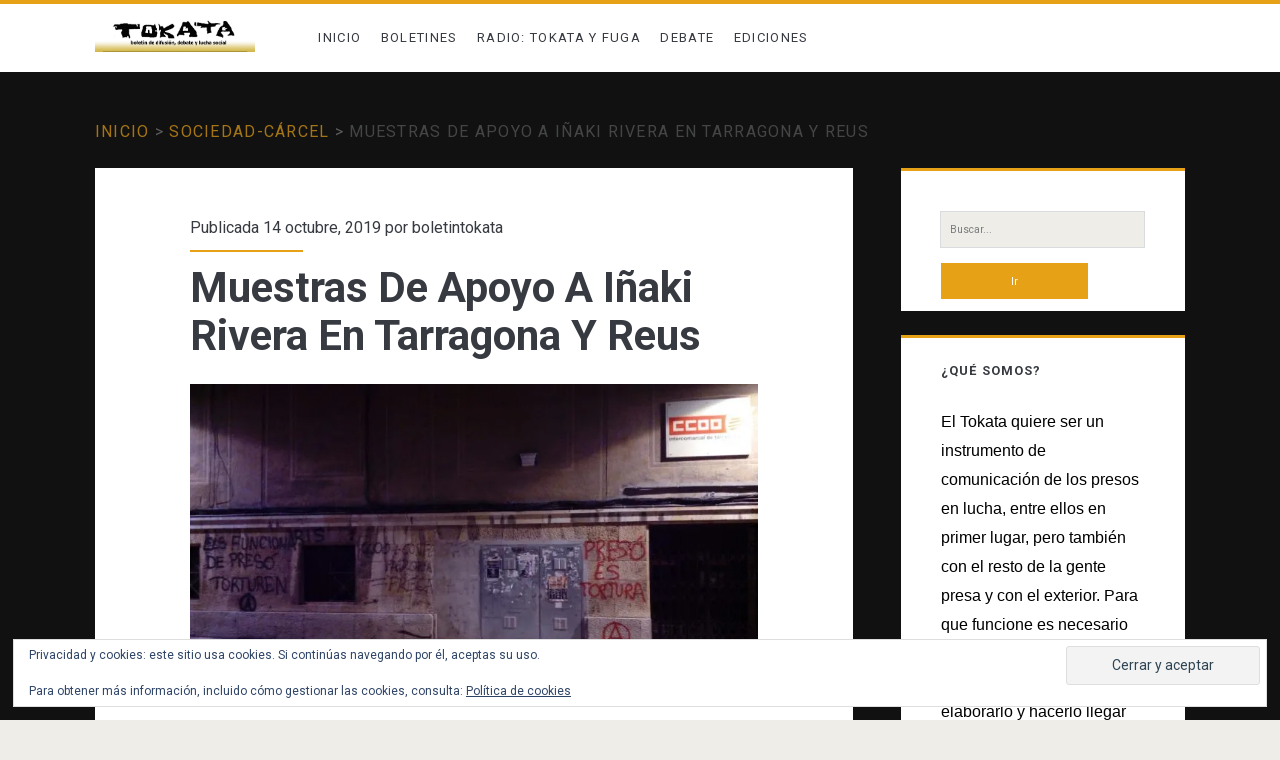

--- FILE ---
content_type: text/html; charset=UTF-8
request_url: http://tokata.info/muestras-de-apoyo-a-inaki-rivera-en-tarragona-y-reus/
body_size: 18506
content:
<!DOCTYPE html>
<html dir="ltr" lang="es" prefix="og: https://ogp.me/ns#" prefix="og: https://ogp.me/ns#">
<head>
	
		<!-- All in One SEO 4.6.6 - aioseo.com -->
		<meta name="description" content="Lxs compañerxs de La Corda, grup anticarcerari del Camp de Tarragona comentan en su blog que les han hecho llegar unas imágenes de pintadas hechas en las sedes de Comisiones Obreras de Reus y Tarragona. Como dicen desde La Corda, se entiende esto como una acción solidaria con Iñaki Rivera, profesor de derecho penal y" />
		<meta name="robots" content="max-image-preview:large" />
		<link rel="canonical" href="http://tokata.info/muestras-de-apoyo-a-inaki-rivera-en-tarragona-y-reus/" />
		<meta name="generator" content="All in One SEO (AIOSEO) 4.6.6" />
		<meta property="og:locale" content="es_ES" />
		<meta property="og:site_name" content="Tokata | Boletín de difusión, debate y lucha social -" />
		<meta property="og:type" content="article" />
		<meta property="og:title" content="Muestras De Apoyo A Iñaki Rivera En Tarragona Y Reus - Tokata | Boletín de difusión, debate y lucha social" />
		<meta property="og:description" content="Lxs compañerxs de La Corda, grup anticarcerari del Camp de Tarragona comentan en su blog que les han hecho llegar unas imágenes de pintadas hechas en las sedes de Comisiones Obreras de Reus y Tarragona. Como dicen desde La Corda, se entiende esto como una acción solidaria con Iñaki Rivera, profesor de derecho penal y" />
		<meta property="og:url" content="http://tokata.info/muestras-de-apoyo-a-inaki-rivera-en-tarragona-y-reus/" />
		<meta property="article:published_time" content="2019-10-14T13:12:05+00:00" />
		<meta property="article:modified_time" content="2019-10-14T22:39:59+00:00" />
		<meta name="twitter:card" content="summary_large_image" />
		<meta name="twitter:site" content="@boletintokata" />
		<meta name="twitter:title" content="Muestras De Apoyo A Iñaki Rivera En Tarragona Y Reus - Tokata | Boletín de difusión, debate y lucha social" />
		<meta name="twitter:description" content="Lxs compañerxs de La Corda, grup anticarcerari del Camp de Tarragona comentan en su blog que les han hecho llegar unas imágenes de pintadas hechas en las sedes de Comisiones Obreras de Reus y Tarragona. Como dicen desde La Corda, se entiende esto como una acción solidaria con Iñaki Rivera, profesor de derecho penal y" />
		<meta name="twitter:creator" content="@boletintokata" />
		<script type="application/ld+json" class="aioseo-schema">
			{"@context":"https:\/\/schema.org","@graph":[{"@type":"BlogPosting","@id":"http:\/\/tokata.info\/muestras-de-apoyo-a-inaki-rivera-en-tarragona-y-reus\/#blogposting","name":"Muestras De Apoyo A I\u00f1aki Rivera En Tarragona Y Reus - Tokata | Bolet\u00edn de difusi\u00f3n, debate y lucha social","headline":"Muestras De Apoyo A I\u00f1aki Rivera En Tarragona Y Reus","author":{"@id":"http:\/\/tokata.info\/author\/boletintokata\/#author"},"publisher":{"@id":"http:\/\/tokata.info\/#person"},"image":{"@type":"ImageObject","url":"https:\/\/i0.wp.com\/tokata.info\/wp-content\/uploads\/2019\/10\/1-1.jpg?fit=768%2C432","@id":"http:\/\/tokata.info\/muestras-de-apoyo-a-inaki-rivera-en-tarragona-y-reus\/#articleImage","width":768,"height":432},"datePublished":"2019-10-14T15:12:05+02:00","dateModified":"2019-10-15T00:39:59+02:00","inLanguage":"es-ES","mainEntityOfPage":{"@id":"http:\/\/tokata.info\/muestras-de-apoyo-a-inaki-rivera-en-tarragona-y-reus\/#webpage"},"isPartOf":{"@id":"http:\/\/tokata.info\/muestras-de-apoyo-a-inaki-rivera-en-tarragona-y-reus\/#webpage"},"articleSection":"Actividad en la calle, Sociedad-c\u00e1rcel"},{"@type":"BreadcrumbList","@id":"http:\/\/tokata.info\/muestras-de-apoyo-a-inaki-rivera-en-tarragona-y-reus\/#breadcrumblist","itemListElement":[{"@type":"ListItem","@id":"http:\/\/tokata.info\/#listItem","position":1,"name":"Hogar","item":"http:\/\/tokata.info\/","nextItem":"http:\/\/tokata.info\/muestras-de-apoyo-a-inaki-rivera-en-tarragona-y-reus\/#listItem"},{"@type":"ListItem","@id":"http:\/\/tokata.info\/muestras-de-apoyo-a-inaki-rivera-en-tarragona-y-reus\/#listItem","position":2,"name":"Muestras De Apoyo A I\u00f1aki Rivera En Tarragona Y Reus","previousItem":"http:\/\/tokata.info\/#listItem"}]},{"@type":"Person","@id":"http:\/\/tokata.info\/author\/boletintokata\/#author","url":"http:\/\/tokata.info\/author\/boletintokata\/","name":"boletintokata","image":{"@type":"ImageObject","@id":"http:\/\/tokata.info\/muestras-de-apoyo-a-inaki-rivera-en-tarragona-y-reus\/#authorImage","url":"https:\/\/secure.gravatar.com\/avatar\/65ea267f2507058ec5ef811bed3e2a87fcd546984b6b3ac7ee38db02ee665549?s=96&d=mm&r=g","width":96,"height":96,"caption":"boletintokata"}},{"@type":"WebPage","@id":"http:\/\/tokata.info\/muestras-de-apoyo-a-inaki-rivera-en-tarragona-y-reus\/#webpage","url":"http:\/\/tokata.info\/muestras-de-apoyo-a-inaki-rivera-en-tarragona-y-reus\/","name":"Muestras De Apoyo A I\u00f1aki Rivera En Tarragona Y Reus - Tokata | Bolet\u00edn de difusi\u00f3n, debate y lucha social","description":"Lxs compa\u00f1erxs de La Corda, grup anticarcerari del Camp de Tarragona comentan en su blog que les han hecho llegar unas im\u00e1genes de pintadas hechas en las sedes de Comisiones Obreras de Reus y Tarragona. Como dicen desde La Corda, se entiende esto como una acci\u00f3n solidaria con I\u00f1aki Rivera, profesor de derecho penal y","inLanguage":"es-ES","isPartOf":{"@id":"http:\/\/tokata.info\/#website"},"breadcrumb":{"@id":"http:\/\/tokata.info\/muestras-de-apoyo-a-inaki-rivera-en-tarragona-y-reus\/#breadcrumblist"},"author":{"@id":"http:\/\/tokata.info\/author\/boletintokata\/#author"},"creator":{"@id":"http:\/\/tokata.info\/author\/boletintokata\/#author"},"datePublished":"2019-10-14T15:12:05+02:00","dateModified":"2019-10-15T00:39:59+02:00"},{"@type":"WebSite","@id":"http:\/\/tokata.info\/#website","url":"http:\/\/tokata.info\/","name":"Tokata | Bolet\u00edn de difusi\u00f3n, debate y lucha social","inLanguage":"es-ES","publisher":{"@id":"http:\/\/tokata.info\/#person"}}]}
		</script>
		<!-- All in One SEO -->

<meta charset="UTF-8" />
<meta name="viewport" content="width=device-width, initial-scale=1" />
<meta name="template" content="Ignite 1.81" />

<!-- Optimización para motores de búsqueda de Rank Math -  https://rankmath.com/ -->
<title>Muestras De Apoyo A Iñaki Rivera En Tarragona Y Reus - Tokata | Boletín de difusión, debate y lucha social</title>
<meta name="robots" content="follow, index, max-snippet:-1, max-video-preview:-1, max-image-preview:large"/>
<link rel="canonical" href="http://tokata.info/muestras-de-apoyo-a-inaki-rivera-en-tarragona-y-reus/" />
<meta property="og:locale" content="es_ES" />
<meta property="og:type" content="article" />
<meta property="og:title" content="Muestras De Apoyo A Iñaki Rivera En Tarragona Y Reus - Tokata | Boletín de difusión, debate y lucha social" />
<meta property="og:description" content="Lxs compañerxs de La Corda, grup anticarcerari del Camp de Tarragona comentan en su blog que les han hecho llegar unas imágenes de pintadas hechas en las sedes de Comisiones&#8230;&lt;div class=&quot;more-link-wrapper&quot;&gt;&lt;a class=&quot;more-link&quot; href=&quot;http://tokata.info/muestras-de-apoyo-a-inaki-rivera-en-tarragona-y-reus/&quot;&gt;Leer más&lt;span class=&quot;screen-reader-text&quot;&gt;Muestras De Apoyo A Iñaki Rivera En Tarragona Y Reus&lt;/span&gt;&lt;/a&gt;&lt;/div&gt;" />
<meta property="og:url" content="http://tokata.info/muestras-de-apoyo-a-inaki-rivera-en-tarragona-y-reus/" />
<meta property="og:site_name" content="Tokata | Boletín de difusión, debate y lucha social" />
<meta property="article:section" content="Actividad en la calle" />
<meta property="og:updated_time" content="2019-10-15T00:39:59+02:00" />
<meta property="og:image" content="https://i0.wp.com/tokata.info/wp-content/uploads/2019/10/1-1.jpg" />
<meta property="og:image:secure_url" content="https://i0.wp.com/tokata.info/wp-content/uploads/2019/10/1-1.jpg" />
<meta property="og:image:width" content="768" />
<meta property="og:image:height" content="432" />
<meta property="og:image:alt" content="Muestras De Apoyo A Iñaki Rivera En Tarragona Y Reus" />
<meta property="og:image:type" content="image/jpeg" />
<meta property="article:published_time" content="2019-10-14T15:12:05+02:00" />
<meta property="article:modified_time" content="2019-10-15T00:39:59+02:00" />
<meta name="twitter:card" content="summary_large_image" />
<meta name="twitter:title" content="Muestras De Apoyo A Iñaki Rivera En Tarragona Y Reus - Tokata | Boletín de difusión, debate y lucha social" />
<meta name="twitter:description" content="Lxs compañerxs de La Corda, grup anticarcerari del Camp de Tarragona comentan en su blog que les han hecho llegar unas imágenes de pintadas hechas en las sedes de Comisiones&#8230;&lt;div class=&quot;more-link-wrapper&quot;&gt;&lt;a class=&quot;more-link&quot; href=&quot;http://tokata.info/muestras-de-apoyo-a-inaki-rivera-en-tarragona-y-reus/&quot;&gt;Leer más&lt;span class=&quot;screen-reader-text&quot;&gt;Muestras De Apoyo A Iñaki Rivera En Tarragona Y Reus&lt;/span&gt;&lt;/a&gt;&lt;/div&gt;" />
<meta name="twitter:image" content="https://i0.wp.com/tokata.info/wp-content/uploads/2019/10/1-1.jpg" />
<script type="application/ld+json" class="rank-math-schema">{"@context":"https://schema.org","@graph":[{"@type":["Person","Organization"],"@id":"http://tokata.info/#person","name":"Tokata | Bolet\u00edn de difusi\u00f3n, debate y lucha social"},{"@type":"WebSite","@id":"http://tokata.info/#website","url":"http://tokata.info","name":"Tokata | Bolet\u00edn de difusi\u00f3n, debate y lucha social","publisher":{"@id":"http://tokata.info/#person"},"inLanguage":"es"},{"@type":"ImageObject","@id":"http://tokata.info/wp-content/uploads/2019/10/1-1.jpg","url":"http://tokata.info/wp-content/uploads/2019/10/1-1.jpg","width":"200","height":"200","inLanguage":"es"},{"@type":"WebPage","@id":"http://tokata.info/muestras-de-apoyo-a-inaki-rivera-en-tarragona-y-reus/#webpage","url":"http://tokata.info/muestras-de-apoyo-a-inaki-rivera-en-tarragona-y-reus/","name":"Muestras De Apoyo A I\u00f1aki Rivera En Tarragona Y Reus - Tokata | Bolet\u00edn de difusi\u00f3n, debate y lucha social","datePublished":"2019-10-14T15:12:05+02:00","dateModified":"2019-10-15T00:39:59+02:00","isPartOf":{"@id":"http://tokata.info/#website"},"primaryImageOfPage":{"@id":"http://tokata.info/wp-content/uploads/2019/10/1-1.jpg"},"inLanguage":"es"},{"@type":"Person","@id":"http://tokata.info/author/boletintokata/","name":"boletintokata","url":"http://tokata.info/author/boletintokata/","image":{"@type":"ImageObject","@id":"https://secure.gravatar.com/avatar/65ea267f2507058ec5ef811bed3e2a87fcd546984b6b3ac7ee38db02ee665549?s=96&amp;d=mm&amp;r=g","url":"https://secure.gravatar.com/avatar/65ea267f2507058ec5ef811bed3e2a87fcd546984b6b3ac7ee38db02ee665549?s=96&amp;d=mm&amp;r=g","caption":"boletintokata","inLanguage":"es"},"sameAs":["http://tokata.info"]},{"@type":"BlogPosting","headline":"Muestras De Apoyo A I\u00f1aki Rivera En Tarragona Y Reus - Tokata | Bolet\u00edn de difusi\u00f3n, debate y lucha social","datePublished":"2019-10-14T15:12:05+02:00","dateModified":"2019-10-15T00:39:59+02:00","articleSection":"Actividad en la calle, Sociedad-c\u00e1rcel","author":{"@id":"http://tokata.info/author/boletintokata/","name":"boletintokata"},"publisher":{"@id":"http://tokata.info/#person"},"description":"Lxs compa\u00f1erxs de La Corda, grup anticarcerari del Camp de Tarragona comentan en su blog que les han hecho llegar unas im\u00e1genes de pintadas hechas en las sedes de Comisiones Obreras de Reus y Tarragona. Como dicen desde La Corda, se entiende esto como una acci\u00f3n solidaria con I\u00f1aki Rivera, profesor de derecho penal y director del Observatorio del Sistema Penal y los Derechos Humanos de la Universidad de Barcelona (UB). Recordamos que el personal penitenciario del sindicato CCOO puso una querella por un presunto delito de calumnias contra I\u00f1aki, a ra\u00edz de unas declaraciones que el profesor hizo en un programa de TV3, donde afirm\u00f3 que en las c\u00e1rceles catalanas \"hay torturas, hay maltratos y hay vejaciones\" por parte de los funcionarios.","name":"Muestras De Apoyo A I\u00f1aki Rivera En Tarragona Y Reus - Tokata | Bolet\u00edn de difusi\u00f3n, debate y lucha social","@id":"http://tokata.info/muestras-de-apoyo-a-inaki-rivera-en-tarragona-y-reus/#richSnippet","isPartOf":{"@id":"http://tokata.info/muestras-de-apoyo-a-inaki-rivera-en-tarragona-y-reus/#webpage"},"image":{"@id":"http://tokata.info/wp-content/uploads/2019/10/1-1.jpg"},"inLanguage":"es","mainEntityOfPage":{"@id":"http://tokata.info/muestras-de-apoyo-a-inaki-rivera-en-tarragona-y-reus/#webpage"}}]}</script>
<!-- /Plugin Rank Math WordPress SEO -->

<link rel='dns-prefetch' href='//static.addtoany.com' />
<link rel='dns-prefetch' href='//secure.gravatar.com' />
<link rel='dns-prefetch' href='//stats.wp.com' />
<link rel='dns-prefetch' href='//fonts.googleapis.com' />
<link rel='dns-prefetch' href='//v0.wordpress.com' />
<link rel='preconnect' href='//c0.wp.com' />
<link rel='preconnect' href='//i0.wp.com' />
<link rel="alternate" type="application/rss+xml" title="Tokata | Boletín de difusión, debate y lucha social &raquo; Feed" href="http://tokata.info/feed/" />
<link rel="alternate" type="application/rss+xml" title="Tokata | Boletín de difusión, debate y lucha social &raquo; Feed de los comentarios" href="http://tokata.info/comments/feed/" />
<link rel="alternate" type="application/rss+xml" title="Tokata | Boletín de difusión, debate y lucha social &raquo; Comentario Muestras De Apoyo A Iñaki Rivera En Tarragona Y Reus del feed" href="http://tokata.info/muestras-de-apoyo-a-inaki-rivera-en-tarragona-y-reus/feed/" />
<link rel="alternate" title="oEmbed (JSON)" type="application/json+oembed" href="http://tokata.info/wp-json/oembed/1.0/embed?url=http%3A%2F%2Ftokata.info%2Fmuestras-de-apoyo-a-inaki-rivera-en-tarragona-y-reus%2F" />
<link rel="alternate" title="oEmbed (XML)" type="text/xml+oembed" href="http://tokata.info/wp-json/oembed/1.0/embed?url=http%3A%2F%2Ftokata.info%2Fmuestras-de-apoyo-a-inaki-rivera-en-tarragona-y-reus%2F&#038;format=xml" />
		<!-- This site uses the Google Analytics by MonsterInsights plugin v9.11.1 - Using Analytics tracking - https://www.monsterinsights.com/ -->
		<!-- Nota: MonsterInsights no está actualmente configurado en este sitio. El dueño del sitio necesita identificarse usando su cuenta de Google Analytics en el panel de ajustes de MonsterInsights. -->
					<!-- No tracking code set -->
				<!-- / Google Analytics by MonsterInsights -->
		<style id='wp-img-auto-sizes-contain-inline-css' type='text/css'>
img:is([sizes=auto i],[sizes^="auto," i]){contain-intrinsic-size:3000px 1500px}
/*# sourceURL=wp-img-auto-sizes-contain-inline-css */
</style>
<link rel='stylesheet' id='jetpack_related-posts-css' href='https://c0.wp.com/p/jetpack/15.4/modules/related-posts/related-posts.css' type='text/css' media='all' />
<style id='wp-emoji-styles-inline-css' type='text/css'>

	img.wp-smiley, img.emoji {
		display: inline !important;
		border: none !important;
		box-shadow: none !important;
		height: 1em !important;
		width: 1em !important;
		margin: 0 0.07em !important;
		vertical-align: -0.1em !important;
		background: none !important;
		padding: 0 !important;
	}
/*# sourceURL=wp-emoji-styles-inline-css */
</style>
<style id='wp-block-library-inline-css' type='text/css'>
:root{--wp-block-synced-color:#7a00df;--wp-block-synced-color--rgb:122,0,223;--wp-bound-block-color:var(--wp-block-synced-color);--wp-editor-canvas-background:#ddd;--wp-admin-theme-color:#007cba;--wp-admin-theme-color--rgb:0,124,186;--wp-admin-theme-color-darker-10:#006ba1;--wp-admin-theme-color-darker-10--rgb:0,107,160.5;--wp-admin-theme-color-darker-20:#005a87;--wp-admin-theme-color-darker-20--rgb:0,90,135;--wp-admin-border-width-focus:2px}@media (min-resolution:192dpi){:root{--wp-admin-border-width-focus:1.5px}}.wp-element-button{cursor:pointer}:root .has-very-light-gray-background-color{background-color:#eee}:root .has-very-dark-gray-background-color{background-color:#313131}:root .has-very-light-gray-color{color:#eee}:root .has-very-dark-gray-color{color:#313131}:root .has-vivid-green-cyan-to-vivid-cyan-blue-gradient-background{background:linear-gradient(135deg,#00d084,#0693e3)}:root .has-purple-crush-gradient-background{background:linear-gradient(135deg,#34e2e4,#4721fb 50%,#ab1dfe)}:root .has-hazy-dawn-gradient-background{background:linear-gradient(135deg,#faaca8,#dad0ec)}:root .has-subdued-olive-gradient-background{background:linear-gradient(135deg,#fafae1,#67a671)}:root .has-atomic-cream-gradient-background{background:linear-gradient(135deg,#fdd79a,#004a59)}:root .has-nightshade-gradient-background{background:linear-gradient(135deg,#330968,#31cdcf)}:root .has-midnight-gradient-background{background:linear-gradient(135deg,#020381,#2874fc)}:root{--wp--preset--font-size--normal:16px;--wp--preset--font-size--huge:42px}.has-regular-font-size{font-size:1em}.has-larger-font-size{font-size:2.625em}.has-normal-font-size{font-size:var(--wp--preset--font-size--normal)}.has-huge-font-size{font-size:var(--wp--preset--font-size--huge)}.has-text-align-center{text-align:center}.has-text-align-left{text-align:left}.has-text-align-right{text-align:right}.has-fit-text{white-space:nowrap!important}#end-resizable-editor-section{display:none}.aligncenter{clear:both}.items-justified-left{justify-content:flex-start}.items-justified-center{justify-content:center}.items-justified-right{justify-content:flex-end}.items-justified-space-between{justify-content:space-between}.screen-reader-text{border:0;clip-path:inset(50%);height:1px;margin:-1px;overflow:hidden;padding:0;position:absolute;width:1px;word-wrap:normal!important}.screen-reader-text:focus{background-color:#ddd;clip-path:none;color:#444;display:block;font-size:1em;height:auto;left:5px;line-height:normal;padding:15px 23px 14px;text-decoration:none;top:5px;width:auto;z-index:100000}html :where(.has-border-color){border-style:solid}html :where([style*=border-top-color]){border-top-style:solid}html :where([style*=border-right-color]){border-right-style:solid}html :where([style*=border-bottom-color]){border-bottom-style:solid}html :where([style*=border-left-color]){border-left-style:solid}html :where([style*=border-width]){border-style:solid}html :where([style*=border-top-width]){border-top-style:solid}html :where([style*=border-right-width]){border-right-style:solid}html :where([style*=border-bottom-width]){border-bottom-style:solid}html :where([style*=border-left-width]){border-left-style:solid}html :where(img[class*=wp-image-]){height:auto;max-width:100%}:where(figure){margin:0 0 1em}html :where(.is-position-sticky){--wp-admin--admin-bar--position-offset:var(--wp-admin--admin-bar--height,0px)}@media screen and (max-width:600px){html :where(.is-position-sticky){--wp-admin--admin-bar--position-offset:0px}}

/*# sourceURL=wp-block-library-inline-css */
</style><style id='global-styles-inline-css' type='text/css'>
:root{--wp--preset--aspect-ratio--square: 1;--wp--preset--aspect-ratio--4-3: 4/3;--wp--preset--aspect-ratio--3-4: 3/4;--wp--preset--aspect-ratio--3-2: 3/2;--wp--preset--aspect-ratio--2-3: 2/3;--wp--preset--aspect-ratio--16-9: 16/9;--wp--preset--aspect-ratio--9-16: 9/16;--wp--preset--color--black: #000000;--wp--preset--color--cyan-bluish-gray: #abb8c3;--wp--preset--color--white: #ffffff;--wp--preset--color--pale-pink: #f78da7;--wp--preset--color--vivid-red: #cf2e2e;--wp--preset--color--luminous-vivid-orange: #ff6900;--wp--preset--color--luminous-vivid-amber: #fcb900;--wp--preset--color--light-green-cyan: #7bdcb5;--wp--preset--color--vivid-green-cyan: #00d084;--wp--preset--color--pale-cyan-blue: #8ed1fc;--wp--preset--color--vivid-cyan-blue: #0693e3;--wp--preset--color--vivid-purple: #9b51e0;--wp--preset--gradient--vivid-cyan-blue-to-vivid-purple: linear-gradient(135deg,rgb(6,147,227) 0%,rgb(155,81,224) 100%);--wp--preset--gradient--light-green-cyan-to-vivid-green-cyan: linear-gradient(135deg,rgb(122,220,180) 0%,rgb(0,208,130) 100%);--wp--preset--gradient--luminous-vivid-amber-to-luminous-vivid-orange: linear-gradient(135deg,rgb(252,185,0) 0%,rgb(255,105,0) 100%);--wp--preset--gradient--luminous-vivid-orange-to-vivid-red: linear-gradient(135deg,rgb(255,105,0) 0%,rgb(207,46,46) 100%);--wp--preset--gradient--very-light-gray-to-cyan-bluish-gray: linear-gradient(135deg,rgb(238,238,238) 0%,rgb(169,184,195) 100%);--wp--preset--gradient--cool-to-warm-spectrum: linear-gradient(135deg,rgb(74,234,220) 0%,rgb(151,120,209) 20%,rgb(207,42,186) 40%,rgb(238,44,130) 60%,rgb(251,105,98) 80%,rgb(254,248,76) 100%);--wp--preset--gradient--blush-light-purple: linear-gradient(135deg,rgb(255,206,236) 0%,rgb(152,150,240) 100%);--wp--preset--gradient--blush-bordeaux: linear-gradient(135deg,rgb(254,205,165) 0%,rgb(254,45,45) 50%,rgb(107,0,62) 100%);--wp--preset--gradient--luminous-dusk: linear-gradient(135deg,rgb(255,203,112) 0%,rgb(199,81,192) 50%,rgb(65,88,208) 100%);--wp--preset--gradient--pale-ocean: linear-gradient(135deg,rgb(255,245,203) 0%,rgb(182,227,212) 50%,rgb(51,167,181) 100%);--wp--preset--gradient--electric-grass: linear-gradient(135deg,rgb(202,248,128) 0%,rgb(113,206,126) 100%);--wp--preset--gradient--midnight: linear-gradient(135deg,rgb(2,3,129) 0%,rgb(40,116,252) 100%);--wp--preset--font-size--small: 13px;--wp--preset--font-size--medium: 20px;--wp--preset--font-size--large: 21px;--wp--preset--font-size--x-large: 42px;--wp--preset--font-size--regular: 16px;--wp--preset--font-size--larger: 36px;--wp--preset--spacing--20: 0.44rem;--wp--preset--spacing--30: 0.67rem;--wp--preset--spacing--40: 1rem;--wp--preset--spacing--50: 1.5rem;--wp--preset--spacing--60: 2.25rem;--wp--preset--spacing--70: 3.38rem;--wp--preset--spacing--80: 5.06rem;--wp--preset--shadow--natural: 6px 6px 9px rgba(0, 0, 0, 0.2);--wp--preset--shadow--deep: 12px 12px 50px rgba(0, 0, 0, 0.4);--wp--preset--shadow--sharp: 6px 6px 0px rgba(0, 0, 0, 0.2);--wp--preset--shadow--outlined: 6px 6px 0px -3px rgb(255, 255, 255), 6px 6px rgb(0, 0, 0);--wp--preset--shadow--crisp: 6px 6px 0px rgb(0, 0, 0);}:where(.is-layout-flex){gap: 0.5em;}:where(.is-layout-grid){gap: 0.5em;}body .is-layout-flex{display: flex;}.is-layout-flex{flex-wrap: wrap;align-items: center;}.is-layout-flex > :is(*, div){margin: 0;}body .is-layout-grid{display: grid;}.is-layout-grid > :is(*, div){margin: 0;}:where(.wp-block-columns.is-layout-flex){gap: 2em;}:where(.wp-block-columns.is-layout-grid){gap: 2em;}:where(.wp-block-post-template.is-layout-flex){gap: 1.25em;}:where(.wp-block-post-template.is-layout-grid){gap: 1.25em;}.has-black-color{color: var(--wp--preset--color--black) !important;}.has-cyan-bluish-gray-color{color: var(--wp--preset--color--cyan-bluish-gray) !important;}.has-white-color{color: var(--wp--preset--color--white) !important;}.has-pale-pink-color{color: var(--wp--preset--color--pale-pink) !important;}.has-vivid-red-color{color: var(--wp--preset--color--vivid-red) !important;}.has-luminous-vivid-orange-color{color: var(--wp--preset--color--luminous-vivid-orange) !important;}.has-luminous-vivid-amber-color{color: var(--wp--preset--color--luminous-vivid-amber) !important;}.has-light-green-cyan-color{color: var(--wp--preset--color--light-green-cyan) !important;}.has-vivid-green-cyan-color{color: var(--wp--preset--color--vivid-green-cyan) !important;}.has-pale-cyan-blue-color{color: var(--wp--preset--color--pale-cyan-blue) !important;}.has-vivid-cyan-blue-color{color: var(--wp--preset--color--vivid-cyan-blue) !important;}.has-vivid-purple-color{color: var(--wp--preset--color--vivid-purple) !important;}.has-black-background-color{background-color: var(--wp--preset--color--black) !important;}.has-cyan-bluish-gray-background-color{background-color: var(--wp--preset--color--cyan-bluish-gray) !important;}.has-white-background-color{background-color: var(--wp--preset--color--white) !important;}.has-pale-pink-background-color{background-color: var(--wp--preset--color--pale-pink) !important;}.has-vivid-red-background-color{background-color: var(--wp--preset--color--vivid-red) !important;}.has-luminous-vivid-orange-background-color{background-color: var(--wp--preset--color--luminous-vivid-orange) !important;}.has-luminous-vivid-amber-background-color{background-color: var(--wp--preset--color--luminous-vivid-amber) !important;}.has-light-green-cyan-background-color{background-color: var(--wp--preset--color--light-green-cyan) !important;}.has-vivid-green-cyan-background-color{background-color: var(--wp--preset--color--vivid-green-cyan) !important;}.has-pale-cyan-blue-background-color{background-color: var(--wp--preset--color--pale-cyan-blue) !important;}.has-vivid-cyan-blue-background-color{background-color: var(--wp--preset--color--vivid-cyan-blue) !important;}.has-vivid-purple-background-color{background-color: var(--wp--preset--color--vivid-purple) !important;}.has-black-border-color{border-color: var(--wp--preset--color--black) !important;}.has-cyan-bluish-gray-border-color{border-color: var(--wp--preset--color--cyan-bluish-gray) !important;}.has-white-border-color{border-color: var(--wp--preset--color--white) !important;}.has-pale-pink-border-color{border-color: var(--wp--preset--color--pale-pink) !important;}.has-vivid-red-border-color{border-color: var(--wp--preset--color--vivid-red) !important;}.has-luminous-vivid-orange-border-color{border-color: var(--wp--preset--color--luminous-vivid-orange) !important;}.has-luminous-vivid-amber-border-color{border-color: var(--wp--preset--color--luminous-vivid-amber) !important;}.has-light-green-cyan-border-color{border-color: var(--wp--preset--color--light-green-cyan) !important;}.has-vivid-green-cyan-border-color{border-color: var(--wp--preset--color--vivid-green-cyan) !important;}.has-pale-cyan-blue-border-color{border-color: var(--wp--preset--color--pale-cyan-blue) !important;}.has-vivid-cyan-blue-border-color{border-color: var(--wp--preset--color--vivid-cyan-blue) !important;}.has-vivid-purple-border-color{border-color: var(--wp--preset--color--vivid-purple) !important;}.has-vivid-cyan-blue-to-vivid-purple-gradient-background{background: var(--wp--preset--gradient--vivid-cyan-blue-to-vivid-purple) !important;}.has-light-green-cyan-to-vivid-green-cyan-gradient-background{background: var(--wp--preset--gradient--light-green-cyan-to-vivid-green-cyan) !important;}.has-luminous-vivid-amber-to-luminous-vivid-orange-gradient-background{background: var(--wp--preset--gradient--luminous-vivid-amber-to-luminous-vivid-orange) !important;}.has-luminous-vivid-orange-to-vivid-red-gradient-background{background: var(--wp--preset--gradient--luminous-vivid-orange-to-vivid-red) !important;}.has-very-light-gray-to-cyan-bluish-gray-gradient-background{background: var(--wp--preset--gradient--very-light-gray-to-cyan-bluish-gray) !important;}.has-cool-to-warm-spectrum-gradient-background{background: var(--wp--preset--gradient--cool-to-warm-spectrum) !important;}.has-blush-light-purple-gradient-background{background: var(--wp--preset--gradient--blush-light-purple) !important;}.has-blush-bordeaux-gradient-background{background: var(--wp--preset--gradient--blush-bordeaux) !important;}.has-luminous-dusk-gradient-background{background: var(--wp--preset--gradient--luminous-dusk) !important;}.has-pale-ocean-gradient-background{background: var(--wp--preset--gradient--pale-ocean) !important;}.has-electric-grass-gradient-background{background: var(--wp--preset--gradient--electric-grass) !important;}.has-midnight-gradient-background{background: var(--wp--preset--gradient--midnight) !important;}.has-small-font-size{font-size: var(--wp--preset--font-size--small) !important;}.has-medium-font-size{font-size: var(--wp--preset--font-size--medium) !important;}.has-large-font-size{font-size: var(--wp--preset--font-size--large) !important;}.has-x-large-font-size{font-size: var(--wp--preset--font-size--x-large) !important;}
/*# sourceURL=global-styles-inline-css */
</style>

<style id='classic-theme-styles-inline-css' type='text/css'>
/*! This file is auto-generated */
.wp-block-button__link{color:#fff;background-color:#32373c;border-radius:9999px;box-shadow:none;text-decoration:none;padding:calc(.667em + 2px) calc(1.333em + 2px);font-size:1.125em}.wp-block-file__button{background:#32373c;color:#fff;text-decoration:none}
/*# sourceURL=/wp-includes/css/classic-themes.min.css */
</style>
<link rel='stylesheet' id='ct-ignite-google-fonts-css' href='//fonts.googleapis.com/css?family=Roboto%3AThin%2CThin+Italic%2CLight%2CLight+Italic%2CRegular%2CItalic%2CMedium%2CMedium+Italic%2CBold%2CBold+Italic%2CUltra-Bold%2CUltra-Bold+Italic&#038;subset=latin%2Clatin-ext&#038;ver=6.9' type='text/css' media='all' />
<link rel='stylesheet' id='ct-ignite-font-awesome-css' href='http://tokata.info/wp-content/themes/ignite/assets/font-awesome/css/all.min.css?ver=6.9' type='text/css' media='all' />
<link rel='stylesheet' id='ct-ignite-style-css' href='http://tokata.info/wp-content/themes/ignite/style.css?ver=6.9' type='text/css' media='all' />
<style id='ct-ignite-style-inline-css' type='text/css'>

            #logo {
                max-width: 160px;
                max-height: 63px;
        }

            body, h1, h2, h3, h4, h5, h6, input:not([type='checkbox']):not([type='radio']):not([type='submit']):not([type='file']), input[type='submit'], textarea {
                font-family: Roboto;
                font-style: normal;
                font-weight: 400;
            }
        

            .overflow-container {
                background: #111111;
            }
            .main, .sidebar-primary-container, .breadcrumb-trail {
                background: none;
            }
        
/*# sourceURL=ct-ignite-style-inline-css */
</style>
<link rel='stylesheet' id='addtoany-css' href='http://tokata.info/wp-content/plugins/add-to-any/addtoany.min.css?ver=1.16' type='text/css' media='all' />
<script type="text/javascript" src="https://c0.wp.com/c/6.9/wp-includes/js/jquery/jquery.min.js" id="jquery-core-js"></script>
<script type="text/javascript" src="https://c0.wp.com/c/6.9/wp-includes/js/jquery/jquery-migrate.min.js" id="jquery-migrate-js"></script>
<script type="text/javascript" id="jetpack_related-posts-js-extra">
/* <![CDATA[ */
var related_posts_js_options = {"post_heading":"h4"};
//# sourceURL=jetpack_related-posts-js-extra
/* ]]> */
</script>
<script type="text/javascript" src="https://c0.wp.com/p/jetpack/15.4/_inc/build/related-posts/related-posts.min.js" id="jetpack_related-posts-js"></script>
<script type="text/javascript" id="addtoany-core-js-before">
/* <![CDATA[ */
window.a2a_config=window.a2a_config||{};a2a_config.callbacks=[];a2a_config.overlays=[];a2a_config.templates={};a2a_localize = {
	Share: "Compartir",
	Save: "Guardar",
	Subscribe: "Suscribir",
	Email: "Correo electrónico",
	Bookmark: "Marcador",
	ShowAll: "Mostrar todo",
	ShowLess: "Mostrar menos",
	FindServices: "Encontrar servicio(s)",
	FindAnyServiceToAddTo: "Encuentra al instante cualquier servicio para añadir a",
	PoweredBy: "Funciona con",
	ShareViaEmail: "Compartir por correo electrónico",
	SubscribeViaEmail: "Suscribirse a través de correo electrónico",
	BookmarkInYourBrowser: "Añadir a marcadores de tu navegador",
	BookmarkInstructions: "Presiona «Ctrl+D» o «\u2318+D» para añadir esta página a marcadores",
	AddToYourFavorites: "Añadir a tus favoritos",
	SendFromWebOrProgram: "Enviar desde cualquier dirección o programa de correo electrónico ",
	EmailProgram: "Programa de correo electrónico",
	More: "Más&#8230;",
	ThanksForSharing: "¡Gracias por compartir!",
	ThanksForFollowing: "¡Gracias por seguirnos!"
};


//# sourceURL=addtoany-core-js-before
/* ]]> */
</script>
<script type="text/javascript" async src="https://static.addtoany.com/menu/page.js" id="addtoany-core-js"></script>
<script type="text/javascript" async src="http://tokata.info/wp-content/plugins/add-to-any/addtoany.min.js?ver=1.1" id="addtoany-jquery-js"></script>
<link rel="https://api.w.org/" href="http://tokata.info/wp-json/" /><link rel="alternate" title="JSON" type="application/json" href="http://tokata.info/wp-json/wp/v2/posts/37789" /><link rel="EditURI" type="application/rsd+xml" title="RSD" href="http://tokata.info/xmlrpc.php?rsd" />
<meta name="generator" content="WordPress 6.9" />
<link rel='shortlink' href='http://tokata.info/?p=37789' />
	<style>img#wpstats{display:none}</style>
		<link rel="icon" href="https://i0.wp.com/tokata.info/wp-content/uploads/2013/06/cropped-tokata4.jpg?fit=32%2C32" sizes="32x32" />
<link rel="icon" href="https://i0.wp.com/tokata.info/wp-content/uploads/2013/06/cropped-tokata4.jpg?fit=192%2C192" sizes="192x192" />
<link rel="apple-touch-icon" href="https://i0.wp.com/tokata.info/wp-content/uploads/2013/06/cropped-tokata4.jpg?fit=180%2C180" />
<meta name="msapplication-TileImage" content="https://i0.wp.com/tokata.info/wp-content/uploads/2013/06/cropped-tokata4.jpg?fit=270%2C270" />
<!-- ## NXS/OG ## --><!-- ## NXSOGTAGS ## --><!-- ## NXS/OG ## -->
<style id="wpforms-css-vars-root">
				:root {
					--wpforms-field-border-radius: 3px;
--wpforms-field-border-style: solid;
--wpforms-field-border-size: 1px;
--wpforms-field-background-color: #ffffff;
--wpforms-field-border-color: rgba( 0, 0, 0, 0.25 );
--wpforms-field-border-color-spare: rgba( 0, 0, 0, 0.25 );
--wpforms-field-text-color: rgba( 0, 0, 0, 0.7 );
--wpforms-field-menu-color: #ffffff;
--wpforms-label-color: rgba( 0, 0, 0, 0.85 );
--wpforms-label-sublabel-color: rgba( 0, 0, 0, 0.55 );
--wpforms-label-error-color: #d63637;
--wpforms-button-border-radius: 3px;
--wpforms-button-border-style: none;
--wpforms-button-border-size: 1px;
--wpforms-button-background-color: #066aab;
--wpforms-button-border-color: #066aab;
--wpforms-button-text-color: #ffffff;
--wpforms-page-break-color: #066aab;
--wpforms-background-image: none;
--wpforms-background-position: center center;
--wpforms-background-repeat: no-repeat;
--wpforms-background-size: cover;
--wpforms-background-width: 100px;
--wpforms-background-height: 100px;
--wpforms-background-color: rgba( 0, 0, 0, 0 );
--wpforms-background-url: none;
--wpforms-container-padding: 0px;
--wpforms-container-border-style: none;
--wpforms-container-border-width: 1px;
--wpforms-container-border-color: #000000;
--wpforms-container-border-radius: 3px;
--wpforms-field-size-input-height: 43px;
--wpforms-field-size-input-spacing: 15px;
--wpforms-field-size-font-size: 16px;
--wpforms-field-size-line-height: 19px;
--wpforms-field-size-padding-h: 14px;
--wpforms-field-size-checkbox-size: 16px;
--wpforms-field-size-sublabel-spacing: 5px;
--wpforms-field-size-icon-size: 1;
--wpforms-label-size-font-size: 16px;
--wpforms-label-size-line-height: 19px;
--wpforms-label-size-sublabel-font-size: 14px;
--wpforms-label-size-sublabel-line-height: 17px;
--wpforms-button-size-font-size: 17px;
--wpforms-button-size-height: 41px;
--wpforms-button-size-padding-h: 15px;
--wpforms-button-size-margin-top: 10px;
--wpforms-container-shadow-size-box-shadow: none;

				}
			</style><link rel='stylesheet' id='eu-cookie-law-style-css' href='https://c0.wp.com/p/jetpack/15.4/modules/widgets/eu-cookie-law/style.css' type='text/css' media='all' />
</head>
<body id="ignite" class="wp-singular post-template-default single single-post postid-37789 single-format-standard wp-theme-ignite singular singular-post singular-post-37789">
		<a class="skip-content" href="#main">Saltar al contenido</a>
		<header class="site-header" id="site-header" role="banner">
		<div id="title-info" class="title-info">
			<div class="site-title"><a href='http://tokata.info'><span class='screen-reader-text'>Tokata | Boletín de difusión, debate y lucha social</span><img id='logo' class='logo' src='http://tokata.info/wp-content/uploads/2013/06/tokata4.jpg' alt='Tokata | Boletín de difusión, debate y lucha social' /></a></div>		</div>
		<button id="toggle-navigation" class="toggle-navigation"><i class="fas fa-bars"></i></button>
<div class="menu-container menu-primary" id="menu-primary" role="navigation">
	<ul id="menu-primary-items" class="menu-primary-items"><li id="menu-item-10587" class="menu-item menu-item-type-custom menu-item-object-custom menu-item-home menu-item-10587"><a href="http://tokata.info/">Inicio</a></li>
<li id="menu-item-10586" class="menu-item menu-item-type-post_type menu-item-object-page menu-item-10586"><a href="http://tokata.info/boletines/">Boletines</a></li>
<li id="menu-item-13620" class="menu-item menu-item-type-taxonomy menu-item-object-category menu-item-13620"><a href="http://tokata.info/category/radio/">Radio: Tokata Y Fuga</a></li>
<li id="menu-item-14184" class="menu-item menu-item-type-post_type menu-item-object-page menu-item-14184"><a href="http://tokata.info/debate-sobre-objetivos-y-formas-de-lucha/">Debate</a></li>
<li id="menu-item-16730" class="menu-item menu-item-type-post_type menu-item-object-page menu-item-16730"><a href="http://tokata.info/ediciones/">Ediciones</a></li>
</ul><ul class='social-media-icons'>				<li>
					<a class="twitter" target="_blank"
					   href="https://twitter.com/boletintokata">
						<i class="fab fa-twitter-square" title="twitter"></i>
						<span class="screen-reader-text">twitter</span>
					</a>
				</li>
								<li>
					<a class="podcast" target="_blank"
					   href="https://www.ivoox.com/podcast-tokata-y-fuga_sq_f180144_1.html">
						<i class="fas fa-podcast" title="podcast"></i>
						<span class="screen-reader-text">podcast</span>
					</a>
				</li>
				</ul></div>	</header>
		<div id="overflow-container" class="overflow-container">
		<div id="breadcrumbs" class="breadcrumb-trail breadcrumbs"><span class="item-home"><a class="bread-link bread-home" href="http://tokata.info" title="Inicio">Inicio</a></span><span class="separator"> &gt; </span><span class="item-cat"><a href="http://tokata.info/category/sociedad-carcel/">Sociedad-cárcel</a></span><span class="separator"> &gt; </span><span class="item-current item-37789"><span class="bread-current bread-37789" title="Muestras De Apoyo A Iñaki Rivera En Tarragona Y Reus">Muestras De Apoyo A Iñaki Rivera En Tarragona Y Reus</span></span></div>		<div id="main" class="main" role="main">	<div id="loop-container" class="loop-container">
			<div class="post-37789 post type-post status-publish format-standard hentry category-actividad-en-la-calle category-sociedad-carcel entry">
					<div class="entry-meta-top">
		Publicada 14 octubre, 2019 por <a href="http://tokata.info/author/boletintokata/" title="Entradas de boletintokata" rel="author">boletintokata</a>	</div>
		<div class='entry-header'>
			<h1 class='entry-title'>Muestras De Apoyo A Iñaki Rivera En Tarragona Y Reus</h1>
		</div>
		<div class="entry-content">
			<article>
								<p><img data-recalc-dims="1" fetchpriority="high" decoding="async" class="aligncenter wp-image-37790 size-full" src="https://i0.wp.com/tokata.info/wp-content/uploads/2019/10/1-1.jpg?resize=768%2C432" alt="" width="768" height="432" srcset="https://i0.wp.com/tokata.info/wp-content/uploads/2019/10/1-1.jpg?w=768 768w, https://i0.wp.com/tokata.info/wp-content/uploads/2019/10/1-1.jpg?resize=300%2C169 300w" sizes="(max-width: 768px) 100vw, 768px" /></p>
<p><img data-recalc-dims="1" decoding="async" class="aligncenter size-full wp-image-37784" src="https://i0.wp.com/tokata.info/wp-content/uploads/2019/10/IMG20191007012212-1.jpg?resize=4160%2C3120" alt="" width="4160" height="3120" srcset="https://i0.wp.com/tokata.info/wp-content/uploads/2019/10/IMG20191007012212-1.jpg?w=4160 4160w, https://i0.wp.com/tokata.info/wp-content/uploads/2019/10/IMG20191007012212-1.jpg?resize=300%2C225 300w, https://i0.wp.com/tokata.info/wp-content/uploads/2019/10/IMG20191007012212-1.jpg?resize=768%2C576 768w, https://i0.wp.com/tokata.info/wp-content/uploads/2019/10/IMG20191007012212-1.jpg?resize=1024%2C768 1024w, https://i0.wp.com/tokata.info/wp-content/uploads/2019/10/IMG20191007012212-1.jpg?w=2000 2000w, https://i0.wp.com/tokata.info/wp-content/uploads/2019/10/IMG20191007012212-1.jpg?w=3000 3000w" sizes="(max-width: 1000px) 100vw, 1000px" /></p>
<p align="justify">Lxs compañerxs de <a href="https://lacorda.noblogs.org/" target="_blank" rel="noopener noreferrer"><strong>La Corda, grup anticarcerari del Camp de Tarragona</strong></a> comentan en su blog que les han hecho llegar unas imágenes de pintadas hechas en las sedes de Comisiones Obreras de Reus y Tarragona. Como dicen desde La Corda, se entiende esto como una acción solidaria con Iñaki Rivera, profesor de derecho penal y director del Observatorio del Sistema Penal y los Derechos Humanos de la Universidad de Barcelona (UB). Recordamos que el personal penitenciario del sindicato CCOO puso una querella por un presunto delito de calumnias contra Iñaki, a raíz de unas declaraciones que el profesor hizo en un programa de TV3, donde afirmó que en las cárceles catalanas «hay torturas, hay maltratos y hay vejaciones» por parte de los funcionarios.</p>

<div id='jp-relatedposts' class='jp-relatedposts' >
	
</div><div class="addtoany_share_save_container addtoany_content addtoany_content_bottom"><div class="a2a_kit a2a_kit_size_32 addtoany_list" data-a2a-url="http://tokata.info/muestras-de-apoyo-a-inaki-rivera-en-tarragona-y-reus/" data-a2a-title="Muestras De Apoyo A Iñaki Rivera En Tarragona Y Reus"><a class="a2a_button_facebook" href="https://www.addtoany.com/add_to/facebook?linkurl=http%3A%2F%2Ftokata.info%2Fmuestras-de-apoyo-a-inaki-rivera-en-tarragona-y-reus%2F&amp;linkname=Muestras%20De%20Apoyo%20A%20I%C3%B1aki%20Rivera%20En%20Tarragona%20Y%20Reus" title="Facebook" rel="nofollow noopener" target="_blank"></a><a class="a2a_button_twitter" href="https://www.addtoany.com/add_to/twitter?linkurl=http%3A%2F%2Ftokata.info%2Fmuestras-de-apoyo-a-inaki-rivera-en-tarragona-y-reus%2F&amp;linkname=Muestras%20De%20Apoyo%20A%20I%C3%B1aki%20Rivera%20En%20Tarragona%20Y%20Reus" title="Twitter" rel="nofollow noopener" target="_blank"></a><a class="a2a_button_email" href="https://www.addtoany.com/add_to/email?linkurl=http%3A%2F%2Ftokata.info%2Fmuestras-de-apoyo-a-inaki-rivera-en-tarragona-y-reus%2F&amp;linkname=Muestras%20De%20Apoyo%20A%20I%C3%B1aki%20Rivera%20En%20Tarragona%20Y%20Reus" title="Email" rel="nofollow noopener" target="_blank"></a><a class="a2a_button_whatsapp" href="https://www.addtoany.com/add_to/whatsapp?linkurl=http%3A%2F%2Ftokata.info%2Fmuestras-de-apoyo-a-inaki-rivera-en-tarragona-y-reus%2F&amp;linkname=Muestras%20De%20Apoyo%20A%20I%C3%B1aki%20Rivera%20En%20Tarragona%20Y%20Reus" title="WhatsApp" rel="nofollow noopener" target="_blank"></a><a class="a2a_button_telegram" href="https://www.addtoany.com/add_to/telegram?linkurl=http%3A%2F%2Ftokata.info%2Fmuestras-de-apoyo-a-inaki-rivera-en-tarragona-y-reus%2F&amp;linkname=Muestras%20De%20Apoyo%20A%20I%C3%B1aki%20Rivera%20En%20Tarragona%20Y%20Reus" title="Telegram" rel="nofollow noopener" target="_blank"></a><a class="a2a_dd addtoany_share_save addtoany_share" href="https://www.addtoany.com/share"></a></div></div>							</article>
		</div>
		<div class='entry-meta-bottom'>
			<nav class="further-reading">
	<p class="prev">
		<span>Entrada anterior</span>
		<a href="http://tokata.info/tokata-y-fuga-12-x-2019-destruyamos-las-carceles-mentales-y-las-materiales/">Tokata Y Fuga 12-X-2019. Destruyamos Las Cárceles Mentales Y Las Materiales</a>
	</p>
	<p class="next">
		<span>Entrada siguiente</span>
		<a href="http://tokata.info/18-y-25-de-octubre-viernes-anticarcelarios-en-madrid/">18 Y 25 De Octubre, Viernes Anticarcelarios En Madrid</a>
	</p>
</nav>			<div class="author-meta">
	<img alt='boletintokata' src='https://secure.gravatar.com/avatar/65ea267f2507058ec5ef811bed3e2a87fcd546984b6b3ac7ee38db02ee665549?s=72&#038;d=mm&#038;r=g' srcset='https://secure.gravatar.com/avatar/65ea267f2507058ec5ef811bed3e2a87fcd546984b6b3ac7ee38db02ee665549?s=144&#038;d=mm&#038;r=g 2x' class='avatar avatar-72 photo' height='72' width='72' decoding='async'/>	<div class="name-container">
		<h4>
			<a href='http://tokata.info'>boletintokata</a>		</h4>
	</div>
	<p>
			</p>
</div>			<div class='entry-categories'><p><i class='fas fa-folder-open'></i><a href="http://tokata.info/category/actividad-en-la-calle/" title="Ver todas las entradas en Actividad en la calle">Actividad en la calle</a> <a href="http://tokata.info/category/sociedad-carcel/" title="Ver todas las entradas en Sociedad-cárcel">Sociedad-cárcel</a></p></div>					</div>
	</div>
	
	<section id="comments" class="comments">
		<div class="comments-number">
			<h2>
				Sé el primero en comentar			</h2>
		</div>
		<ol class="comment-list">
					</ol>
					<div id="respond" class="comment-respond">
		<h3 id="reply-title" class="comment-reply-title">Deja una respuesta <small><a rel="nofollow" id="cancel-comment-reply-link" href="/muestras-de-apoyo-a-inaki-rivera-en-tarragona-y-reus/#respond" style="display:none;">Cancelar la respuesta</a></small></h3><form action="http://tokata.info/wp-comments-post.php" method="post" id="commentform" class="comment-form"><p class="comment-notes"><span id="email-notes">Tu dirección de correo electrónico no será publicada.</span> <span class="required-field-message">Los campos obligatorios están marcados con <span class="required">*</span></span></p><p class="comment-form-comment">
                <label for="comment" class="screen-reader-text">Tu comentario</label>
                <textarea required placeholder="Introduce tu comentario&#8230;" id="comment" name="comment" cols="45" rows="8" aria-required="true"></textarea>
            </p><p class="comment-form-author">
                <label for="author" class="screen-reader-text">Nombre</label>
                <input placeholder="Nombre*" id="author" name="author" type="text" value="" size="30" aria-required='true' />
            </p>
<p class="comment-form-email">
                <label for="email" class="screen-reader-text">Tu correo electrónico</label>
                <input placeholder="Tu correo electrónico*" id="email" name="email" type="email" value="" size="30" aria-required='true' />
            </p>
<p class="comment-form-url">
                <label for="url" class="screen-reader-text">URL de tu web</label>
                <input placeholder="Tu URL (opcional)" id="url" name="url" type="url" value="" size="30" />
                </p>
<p class="form-submit"><input name="submit" type="submit" id="submit" class="submit" value="Publicar el comentario" /> <input type='hidden' name='comment_post_ID' value='37789' id='comment_post_ID' />
<input type='hidden' name='comment_parent' id='comment_parent' value='0' />
</p><p style="display: none;"><input type="hidden" id="akismet_comment_nonce" name="akismet_comment_nonce" value="f0289c590d" /></p><p style="display: none !important;" class="akismet-fields-container" data-prefix="ak_"><label>&#916;<textarea name="ak_hp_textarea" cols="45" rows="8" maxlength="100"></textarea></label><input type="hidden" id="ak_js_1" name="ak_js" value="47"/><script>document.getElementById( "ak_js_1" ).setAttribute( "value", ( new Date() ).getTime() );</script></p></form>	</div><!-- #respond -->
	<p class="akismet_comment_form_privacy_notice">Este sitio usa Akismet para reducir el spam. <a href="https://akismet.com/privacy/" target="_blank" rel="nofollow noopener"> Aprende cómo se procesan los datos de tus comentarios.</a></p>	</section>
		</div>
</div><!-- .main -->
	<aside id="sidebar-primary-container" class="sidebar-primary-container">
		<h1 class="screen-reader-text">Barra lateral principal</h1>
		<div class="sidebar sidebar-primary" id="sidebar-primary" role="complementary">
			<section id="search-2" class="widget widget_search"><div class='search-form-container'>
	<form role="search" method="get" class="search-form" action="http://tokata.info/">
		<label class="screen-reader-text">Buscar por:</label>
		<input type="search" class="search-field" placeholder="Buscar..." value="" name="s"
		       title="Buscar por:"/>
		<input type="submit" class="search-submit" value='Ir'/>
	</form>
</div></section><section id="text-2" class="widget widget_text"><h2 class="widget-title">¿Qué somos?</h2>			<div class="textwidget"><div class="textwidget">
<p align="left"><span style="color: #000000;"><span style="font-family: Trebuchet MS, sans-serif;"><span style="font-size: medium;">El Tokata quiere ser un instrumento de comunicación de los presos en lucha, entre ellos en primer lugar, pero también con el resto de la gente presa y con el exterior. Para que funcione es necesario el apoyo de gente de la calle que se encargue de elaborarlo y hacerlo llegar dentro. Su contenido ha de consistir prioritariamente en aportaciones de los propios presos y en informaciones que les interesen directamente. Los criterios de selección y elaboración han de surgir del diálogo en pie de igualdad entre todos los participantes. Enviar cualquier propuesta o aportación a <span style="color: #ce181e;">boletintokata@yahoo.es</span> </span></span></span></p>
<p align="justify"><span style="color: #000000;"><span style="font-family: Trebuchet MS, sans-serif;"><span style="font-size: large;"><span style="color: #ce181e;"><br />
</span> </span></span></span></p>
<p align="left"><span style="color: #000000;"><span style="font-family: Trebuchet MS, sans-serif;"> </span></span></p>
<p><span style="color: #000000;"><span style="font-family: Baskerville Old Face, serif;"> </span></span></p>
</div>
</div>
		</section><section id="custom_html-2" class="widget_text widget widget_custom_html"><h2 class="widget-title">Tokata Y Fuga Radio</h2><div class="textwidget custom-html-widget"><iframe src="https://www.ivoox.com/player_es_podcast_80144_1.html" width="100%" style="border: 1px solid #D7D7D7;" height="440" frameborder="0" allowfullscreen="0" scrolling="no"></iframe></div></section><section id="categories-2" class="widget widget_categories"><h2 class="widget-title">Categorías</h2>
			<ul>
					<li class="cat-item cat-item-103"><a href="http://tokata.info/category/abolicionismo/">Abolicionismo</a>
</li>
	<li class="cat-item cat-item-77"><a href="http://tokata.info/category/actividad-en-la-calle/">Actividad en la calle</a>
</li>
	<li class="cat-item cat-item-90"><a href="http://tokata.info/category/cadena-perpetua/">Cadena perpetua</a>
</li>
	<li class="cat-item cat-item-6"><a href="http://tokata.info/category/contra-las-torturas/">Cárcel=Tortura</a>
</li>
	<li class="cat-item cat-item-64"><a href="http://tokata.info/category/carceles-para-ninos/">Cárceles para niños</a>
</li>
	<li class="cat-item cat-item-62"><a href="http://tokata.info/category/carceles-racistas/">Cárceles racistas</a>
</li>
	<li class="cat-item cat-item-99"><a href="http://tokata.info/category/covid19/">covid19</a>
</li>
	<li class="cat-item cat-item-9"><a href="http://tokata.info/category/debata-sobre-objetivos-y-medios-de-lucha/">Debate sobre objetivos y medios de lucha</a>
</li>
	<li class="cat-item cat-item-78"><a href="http://tokata.info/category/desde-dentro/">Desde dentro</a>
</li>
	<li class="cat-item cat-item-80"><a href="http://tokata.info/category/documentos/">Documentos</a>
</li>
	<li class="cat-item cat-item-79"><a href="http://tokata.info/category/explotacion-en-prision/">Explotación en prisión</a>
</li>
	<li class="cat-item cat-item-91"><a href="http://tokata.info/category/familias-frente-a-la-crueldad-carcelaria/">Familias Frente a la Crueldad Carcelaria</a>
</li>
	<li class="cat-item cat-item-94"><a href="http://tokata.info/category/indefension-juridica/">Indefensión jurídica</a>
</li>
	<li class="cat-item cat-item-70"><a href="http://tokata.info/category/internacional/">Internacional</a>
</li>
	<li class="cat-item cat-item-58"><a href="http://tokata.info/category/la-carcel-mata/">La cárcel mata</a>
<ul class='children'>
	<li class="cat-item cat-item-112"><a href="http://tokata.info/category/la-carcel-mata/muertes-en-prision/">Muertes en prisión</a>
</li>
	<li class="cat-item cat-item-105"><a href="http://tokata.info/category/la-carcel-mata/salud-carcelaria/">¿Salud carcelaria?</a>
</li>
</ul>
</li>
	<li class="cat-item cat-item-63"><a href="http://tokata.info/category/macrocarceles/">Macrocárceles</a>
</li>
	<li class="cat-item cat-item-68"><a href="http://tokata.info/category/modulos-de-verguenza/">Módulos de vergüenza</a>
</li>
	<li class="cat-item cat-item-60"><a href="http://tokata.info/category/mujeres-presas-2/">Mujeres presas</a>
</li>
	<li class="cat-item cat-item-88"><a href="http://tokata.info/category/nais-contra-a-impunidade/">Nais contra a impunidade</a>
</li>
	<li class="cat-item cat-item-8"><a href="http://tokata.info/category/politica-criminal/">Política criminal</a>
</li>
	<li class="cat-item cat-item-71"><a href="http://tokata.info/category/presos-politicoss/">Presxs &quot;políticxs&quot;</a>
</li>
	<li class="cat-item cat-item-89"><a href="http://tokata.info/category/presxs-en-lucha/">Presxs en lucha</a>
<ul class='children'>
	<li class="cat-item cat-item-87"><a href="http://tokata.info/category/presxs-en-lucha/asprela/">ASPRELA</a>
</li>
	<li class="cat-item cat-item-81"><a href="http://tokata.info/category/presxs-en-lucha/emilio-sanchez-del-peso/">Emilio Sánchez Del Peso</a>
</li>
	<li class="cat-item cat-item-92"><a href="http://tokata.info/category/presxs-en-lucha/huelga-de-hambre-1-de-mayo-2018/">Huelga de hambre 1 de mayo 2018</a>
</li>
	<li class="cat-item cat-item-95"><a href="http://tokata.info/category/presxs-en-lucha/huelga-de-hambre-diciembre-2018/">Huelga de hambre diciembre 2018</a>
</li>
	<li class="cat-item cat-item-100"><a href="http://tokata.info/category/presxs-en-lucha/huelga-de-hambre-mayo-2020/">Huelga de Hambre Mayo 2020</a>
</li>
	<li class="cat-item cat-item-96"><a href="http://tokata.info/category/presxs-en-lucha/huelga-de-hambre-de-mayo-de-2019/">Huelga de Hambre Mayo de 2019</a>
</li>
	<li class="cat-item cat-item-93"><a href="http://tokata.info/category/presxs-en-lucha/huelga-de-hambre-octubre-2018/">Huelga de hambre octubre 2018</a>
</li>
	<li class="cat-item cat-item-97"><a href="http://tokata.info/category/presxs-en-lucha/huelga-de-hambre-rotativa/">Huelga de Hambre Rotativa 2019-2020</a>
</li>
	<li class="cat-item cat-item-101"><a href="http://tokata.info/category/presxs-en-lucha/huelga-de-hambre-rotativa-2020-2021/">Huelga de Hambre Rotativa 2020-2021</a>
</li>
	<li class="cat-item cat-item-83"><a href="http://tokata.info/category/presxs-en-lucha/javi-guerrero/">Javi Guerrero</a>
</li>
	<li class="cat-item cat-item-74"><a href="http://tokata.info/category/presxs-en-lucha/jose-antunez/">José Antúnez</a>
</li>
	<li class="cat-item cat-item-111"><a href="http://tokata.info/category/presxs-en-lucha/propuesta-2016-2018/">Propuesta 2016-2018</a>
</li>
</ul>
</li>
	<li class="cat-item cat-item-73"><a href="http://tokata.info/category/publicaciones/">Publicaciones</a>
<ul class='children'>
	<li class="cat-item cat-item-104"><a href="http://tokata.info/category/publicaciones/boletines/">Boletines</a>
</li>
	<li class="cat-item cat-item-106"><a href="http://tokata.info/category/publicaciones/libros/">Libros</a>
</li>
</ul>
</li>
	<li class="cat-item cat-item-110"><a href="http://tokata.info/category/radio-otros-programas/">Radio: otros programas</a>
</li>
	<li class="cat-item cat-item-61"><a href="http://tokata.info/category/radio/">Radio: Tokata Y Fuga</a>
</li>
	<li class="cat-item cat-item-98"><a href="http://tokata.info/category/regimen-de-maxima-crueldad/">Régimen de Máxima Crueldad</a>
<ul class='children'>
	<li class="cat-item cat-item-7"><a href="http://tokata.info/category/regimen-de-maxima-crueldad/la-lucha-contra-el-fies/">La lucha contra el FIES</a>
</li>
</ul>
</li>
	<li class="cat-item cat-item-59"><a href="http://tokata.info/category/salud-mental/">Salud mental</a>
</li>
	<li class="cat-item cat-item-1"><a href="http://tokata.info/category/sin-categoria/">Sin categoría</a>
</li>
	<li class="cat-item cat-item-82"><a href="http://tokata.info/category/sociedad-carcel/">Sociedad-cárcel</a>
</li>
	<li class="cat-item cat-item-69"><a href="http://tokata.info/category/vagos-y-maleantes/">Vagos y maleantes</a>
</li>
	<li class="cat-item cat-item-84"><a href="http://tokata.info/category/vhc/">VHC</a>
</li>
			</ul>

			</section><section id="eu_cookie_law_widget-2" class="widget widget_eu_cookie_law_widget">
<div
	class="hide-on-button"
	data-hide-timeout="30"
	data-consent-expiration="365"
	id="eu-cookie-law"
>
	<form method="post" id="jetpack-eu-cookie-law-form">
		<input type="submit" value="Cerrar y aceptar" class="accept" />
	</form>

	Privacidad y cookies: este sitio usa cookies. Si continúas navegando por él, aceptas su uso.<br />
<br />
Para obtener más información, incluido cómo gestionar las cookies, consulta:
		<a href="https://automattic.com/cookies/" rel="nofollow">
		Política de cookies	</a>
</div>
</section><section id="archives-2" class="widget widget_archive"><h2 class="widget-title">Archivos</h2>		<label class="screen-reader-text" for="archives-dropdown-2">Archivos</label>
		<select id="archives-dropdown-2" name="archive-dropdown">
			
			<option value="">Elegir el mes</option>
				<option value='http://tokata.info/2025/09/'> septiembre 2025 </option>
	<option value='http://tokata.info/2025/06/'> junio 2025 </option>
	<option value='http://tokata.info/2025/05/'> mayo 2025 </option>
	<option value='http://tokata.info/2025/04/'> abril 2025 </option>
	<option value='http://tokata.info/2025/03/'> marzo 2025 </option>
	<option value='http://tokata.info/2025/02/'> febrero 2025 </option>
	<option value='http://tokata.info/2025/01/'> enero 2025 </option>
	<option value='http://tokata.info/2024/07/'> julio 2024 </option>
	<option value='http://tokata.info/2024/06/'> junio 2024 </option>
	<option value='http://tokata.info/2024/05/'> mayo 2024 </option>
	<option value='http://tokata.info/2024/04/'> abril 2024 </option>
	<option value='http://tokata.info/2024/03/'> marzo 2024 </option>
	<option value='http://tokata.info/2024/02/'> febrero 2024 </option>
	<option value='http://tokata.info/2024/01/'> enero 2024 </option>
	<option value='http://tokata.info/2023/12/'> diciembre 2023 </option>
	<option value='http://tokata.info/2023/10/'> octubre 2023 </option>
	<option value='http://tokata.info/2023/09/'> septiembre 2023 </option>
	<option value='http://tokata.info/2023/08/'> agosto 2023 </option>
	<option value='http://tokata.info/2023/07/'> julio 2023 </option>
	<option value='http://tokata.info/2023/06/'> junio 2023 </option>
	<option value='http://tokata.info/2023/05/'> mayo 2023 </option>
	<option value='http://tokata.info/2023/04/'> abril 2023 </option>
	<option value='http://tokata.info/2023/03/'> marzo 2023 </option>
	<option value='http://tokata.info/2023/02/'> febrero 2023 </option>
	<option value='http://tokata.info/2023/01/'> enero 2023 </option>
	<option value='http://tokata.info/2022/12/'> diciembre 2022 </option>
	<option value='http://tokata.info/2022/11/'> noviembre 2022 </option>
	<option value='http://tokata.info/2022/10/'> octubre 2022 </option>
	<option value='http://tokata.info/2022/09/'> septiembre 2022 </option>
	<option value='http://tokata.info/2022/07/'> julio 2022 </option>
	<option value='http://tokata.info/2022/06/'> junio 2022 </option>
	<option value='http://tokata.info/2022/05/'> mayo 2022 </option>
	<option value='http://tokata.info/2022/04/'> abril 2022 </option>
	<option value='http://tokata.info/2022/03/'> marzo 2022 </option>
	<option value='http://tokata.info/2022/02/'> febrero 2022 </option>
	<option value='http://tokata.info/2022/01/'> enero 2022 </option>
	<option value='http://tokata.info/2021/12/'> diciembre 2021 </option>
	<option value='http://tokata.info/2021/11/'> noviembre 2021 </option>
	<option value='http://tokata.info/2021/10/'> octubre 2021 </option>
	<option value='http://tokata.info/2021/09/'> septiembre 2021 </option>
	<option value='http://tokata.info/2021/08/'> agosto 2021 </option>
	<option value='http://tokata.info/2021/07/'> julio 2021 </option>
	<option value='http://tokata.info/2021/06/'> junio 2021 </option>
	<option value='http://tokata.info/2021/05/'> mayo 2021 </option>
	<option value='http://tokata.info/2021/04/'> abril 2021 </option>
	<option value='http://tokata.info/2021/03/'> marzo 2021 </option>
	<option value='http://tokata.info/2021/02/'> febrero 2021 </option>
	<option value='http://tokata.info/2021/01/'> enero 2021 </option>
	<option value='http://tokata.info/2020/12/'> diciembre 2020 </option>
	<option value='http://tokata.info/2020/11/'> noviembre 2020 </option>
	<option value='http://tokata.info/2020/10/'> octubre 2020 </option>
	<option value='http://tokata.info/2020/09/'> septiembre 2020 </option>
	<option value='http://tokata.info/2020/08/'> agosto 2020 </option>
	<option value='http://tokata.info/2020/07/'> julio 2020 </option>
	<option value='http://tokata.info/2020/06/'> junio 2020 </option>
	<option value='http://tokata.info/2020/05/'> mayo 2020 </option>
	<option value='http://tokata.info/2020/04/'> abril 2020 </option>
	<option value='http://tokata.info/2020/03/'> marzo 2020 </option>
	<option value='http://tokata.info/2020/02/'> febrero 2020 </option>
	<option value='http://tokata.info/2020/01/'> enero 2020 </option>
	<option value='http://tokata.info/2019/12/'> diciembre 2019 </option>
	<option value='http://tokata.info/2019/11/'> noviembre 2019 </option>
	<option value='http://tokata.info/2019/10/'> octubre 2019 </option>
	<option value='http://tokata.info/2019/09/'> septiembre 2019 </option>
	<option value='http://tokata.info/2019/08/'> agosto 2019 </option>
	<option value='http://tokata.info/2019/07/'> julio 2019 </option>
	<option value='http://tokata.info/2019/06/'> junio 2019 </option>
	<option value='http://tokata.info/2019/05/'> mayo 2019 </option>
	<option value='http://tokata.info/2019/04/'> abril 2019 </option>
	<option value='http://tokata.info/2019/03/'> marzo 2019 </option>
	<option value='http://tokata.info/2019/02/'> febrero 2019 </option>
	<option value='http://tokata.info/2019/01/'> enero 2019 </option>
	<option value='http://tokata.info/2018/12/'> diciembre 2018 </option>
	<option value='http://tokata.info/2018/11/'> noviembre 2018 </option>
	<option value='http://tokata.info/2018/10/'> octubre 2018 </option>
	<option value='http://tokata.info/2018/09/'> septiembre 2018 </option>
	<option value='http://tokata.info/2018/08/'> agosto 2018 </option>
	<option value='http://tokata.info/2018/07/'> julio 2018 </option>
	<option value='http://tokata.info/2018/06/'> junio 2018 </option>
	<option value='http://tokata.info/2018/05/'> mayo 2018 </option>
	<option value='http://tokata.info/2018/04/'> abril 2018 </option>
	<option value='http://tokata.info/2018/03/'> marzo 2018 </option>
	<option value='http://tokata.info/2018/02/'> febrero 2018 </option>
	<option value='http://tokata.info/2018/01/'> enero 2018 </option>
	<option value='http://tokata.info/2017/12/'> diciembre 2017 </option>
	<option value='http://tokata.info/2017/11/'> noviembre 2017 </option>
	<option value='http://tokata.info/2017/10/'> octubre 2017 </option>
	<option value='http://tokata.info/2017/09/'> septiembre 2017 </option>
	<option value='http://tokata.info/2017/08/'> agosto 2017 </option>
	<option value='http://tokata.info/2017/07/'> julio 2017 </option>
	<option value='http://tokata.info/2017/06/'> junio 2017 </option>
	<option value='http://tokata.info/2017/05/'> mayo 2017 </option>
	<option value='http://tokata.info/2017/04/'> abril 2017 </option>
	<option value='http://tokata.info/2017/03/'> marzo 2017 </option>
	<option value='http://tokata.info/2017/02/'> febrero 2017 </option>
	<option value='http://tokata.info/2017/01/'> enero 2017 </option>
	<option value='http://tokata.info/2016/12/'> diciembre 2016 </option>
	<option value='http://tokata.info/2016/11/'> noviembre 2016 </option>
	<option value='http://tokata.info/2016/10/'> octubre 2016 </option>
	<option value='http://tokata.info/2016/09/'> septiembre 2016 </option>
	<option value='http://tokata.info/2016/08/'> agosto 2016 </option>
	<option value='http://tokata.info/2016/07/'> julio 2016 </option>
	<option value='http://tokata.info/2016/06/'> junio 2016 </option>
	<option value='http://tokata.info/2016/05/'> mayo 2016 </option>
	<option value='http://tokata.info/2016/04/'> abril 2016 </option>
	<option value='http://tokata.info/2016/03/'> marzo 2016 </option>
	<option value='http://tokata.info/2016/02/'> febrero 2016 </option>
	<option value='http://tokata.info/2016/01/'> enero 2016 </option>
	<option value='http://tokata.info/2015/12/'> diciembre 2015 </option>
	<option value='http://tokata.info/2015/11/'> noviembre 2015 </option>
	<option value='http://tokata.info/2015/10/'> octubre 2015 </option>
	<option value='http://tokata.info/2015/09/'> septiembre 2015 </option>
	<option value='http://tokata.info/2015/08/'> agosto 2015 </option>
	<option value='http://tokata.info/2015/07/'> julio 2015 </option>
	<option value='http://tokata.info/2015/06/'> junio 2015 </option>
	<option value='http://tokata.info/2015/05/'> mayo 2015 </option>
	<option value='http://tokata.info/2015/04/'> abril 2015 </option>
	<option value='http://tokata.info/2015/03/'> marzo 2015 </option>
	<option value='http://tokata.info/2015/02/'> febrero 2015 </option>
	<option value='http://tokata.info/2015/01/'> enero 2015 </option>
	<option value='http://tokata.info/2014/12/'> diciembre 2014 </option>
	<option value='http://tokata.info/2014/11/'> noviembre 2014 </option>
	<option value='http://tokata.info/2014/10/'> octubre 2014 </option>
	<option value='http://tokata.info/2014/09/'> septiembre 2014 </option>
	<option value='http://tokata.info/2014/08/'> agosto 2014 </option>
	<option value='http://tokata.info/2014/07/'> julio 2014 </option>
	<option value='http://tokata.info/2014/06/'> junio 2014 </option>
	<option value='http://tokata.info/2014/05/'> mayo 2014 </option>
	<option value='http://tokata.info/2014/04/'> abril 2014 </option>
	<option value='http://tokata.info/2014/03/'> marzo 2014 </option>
	<option value='http://tokata.info/2014/02/'> febrero 2014 </option>
	<option value='http://tokata.info/2014/01/'> enero 2014 </option>
	<option value='http://tokata.info/2013/12/'> diciembre 2013 </option>
	<option value='http://tokata.info/2013/11/'> noviembre 2013 </option>
	<option value='http://tokata.info/2013/10/'> octubre 2013 </option>
	<option value='http://tokata.info/2013/09/'> septiembre 2013 </option>
	<option value='http://tokata.info/2013/08/'> agosto 2013 </option>
	<option value='http://tokata.info/2013/07/'> julio 2013 </option>
	<option value='http://tokata.info/2013/06/'> junio 2013 </option>
	<option value='http://tokata.info/2013/05/'> mayo 2013 </option>
	<option value='http://tokata.info/2013/04/'> abril 2013 </option>
	<option value='http://tokata.info/2013/03/'> marzo 2013 </option>
	<option value='http://tokata.info/2013/02/'> febrero 2013 </option>
	<option value='http://tokata.info/2013/01/'> enero 2013 </option>
	<option value='http://tokata.info/2012/12/'> diciembre 2012 </option>
	<option value='http://tokata.info/2012/11/'> noviembre 2012 </option>
	<option value='http://tokata.info/2012/10/'> octubre 2012 </option>
	<option value='http://tokata.info/2012/09/'> septiembre 2012 </option>
	<option value='http://tokata.info/2012/08/'> agosto 2012 </option>
	<option value='http://tokata.info/2012/07/'> julio 2012 </option>
	<option value='http://tokata.info/2012/06/'> junio 2012 </option>
	<option value='http://tokata.info/2012/05/'> mayo 2012 </option>
	<option value='http://tokata.info/2012/04/'> abril 2012 </option>
	<option value='http://tokata.info/2012/03/'> marzo 2012 </option>
	<option value='http://tokata.info/2012/02/'> febrero 2012 </option>
	<option value='http://tokata.info/2012/01/'> enero 2012 </option>
	<option value='http://tokata.info/2011/12/'> diciembre 2011 </option>
	<option value='http://tokata.info/2011/11/'> noviembre 2011 </option>
	<option value='http://tokata.info/2011/10/'> octubre 2011 </option>
	<option value='http://tokata.info/2011/09/'> septiembre 2011 </option>
	<option value='http://tokata.info/2011/08/'> agosto 2011 </option>
	<option value='http://tokata.info/2011/07/'> julio 2011 </option>
	<option value='http://tokata.info/2011/06/'> junio 2011 </option>
	<option value='http://tokata.info/2011/05/'> mayo 2011 </option>
	<option value='http://tokata.info/2011/04/'> abril 2011 </option>
	<option value='http://tokata.info/2011/03/'> marzo 2011 </option>
	<option value='http://tokata.info/2011/02/'> febrero 2011 </option>
	<option value='http://tokata.info/2011/01/'> enero 2011 </option>
	<option value='http://tokata.info/2010/12/'> diciembre 2010 </option>
	<option value='http://tokata.info/2010/11/'> noviembre 2010 </option>
	<option value='http://tokata.info/2010/10/'> octubre 2010 </option>
	<option value='http://tokata.info/2010/09/'> septiembre 2010 </option>
	<option value='http://tokata.info/2010/08/'> agosto 2010 </option>
	<option value='http://tokata.info/2010/07/'> julio 2010 </option>
	<option value='http://tokata.info/2010/06/'> junio 2010 </option>
	<option value='http://tokata.info/2010/05/'> mayo 2010 </option>
	<option value='http://tokata.info/2010/04/'> abril 2010 </option>
	<option value='http://tokata.info/2010/03/'> marzo 2010 </option>
	<option value='http://tokata.info/2010/02/'> febrero 2010 </option>
	<option value='http://tokata.info/2010/01/'> enero 2010 </option>

		</select>

			<script type="text/javascript">
/* <![CDATA[ */

( ( dropdownId ) => {
	const dropdown = document.getElementById( dropdownId );
	function onSelectChange() {
		setTimeout( () => {
			if ( 'escape' === dropdown.dataset.lastkey ) {
				return;
			}
			if ( dropdown.value ) {
				document.location.href = dropdown.value;
			}
		}, 250 );
	}
	function onKeyUp( event ) {
		if ( 'Escape' === event.key ) {
			dropdown.dataset.lastkey = 'escape';
		} else {
			delete dropdown.dataset.lastkey;
		}
	}
	function onClick() {
		delete dropdown.dataset.lastkey;
	}
	dropdown.addEventListener( 'keyup', onKeyUp );
	dropdown.addEventListener( 'click', onClick );
	dropdown.addEventListener( 'change', onSelectChange );
})( "archives-dropdown-2" );

//# sourceURL=WP_Widget_Archives%3A%3Awidget
/* ]]> */
</script>
</section>		</div>
	</aside>
</div><!-- .overflow-container -->
<footer id="site-footer" class="site-footer" role="contentinfo">
	<h1>
		<a href="http://tokata.info">
			Tokata | Boletín de difusión, debate y lucha social		</a>
	</h1>
		<div class="design-credit">
        <span>
            <a target="_blank" href="https://www.competethemes.com/ignite/" rel="nofollow">Tema Ignite para WordPress</a> de Compete Themes.        </span>
	</div>
</footer>
<script type="speculationrules">
{"prefetch":[{"source":"document","where":{"and":[{"href_matches":"/*"},{"not":{"href_matches":["/wp-*.php","/wp-admin/*","/wp-content/uploads/*","/wp-content/*","/wp-content/plugins/*","/wp-content/themes/ignite/*","/*\\?(.+)"]}},{"not":{"selector_matches":"a[rel~=\"nofollow\"]"}},{"not":{"selector_matches":".no-prefetch, .no-prefetch a"}}]},"eagerness":"conservative"}]}
</script>
	<div style="display:none">
			<div class="grofile-hash-map-ed69a546b2d28e17b4172a88dddef7a0">
		</div>
		</div>
		<script type="text/javascript" src="http://tokata.info/wp-content/themes/ignite/js/build/production.min.js?ver=6.9&#039; async=&#039;async" id="ct-ignite-production-js"></script>
<script type="text/javascript" src="https://c0.wp.com/c/6.9/wp-includes/js/comment-reply.min.js" id="comment-reply-js" async="async" data-wp-strategy="async" fetchpriority="low"></script>
<script type="text/javascript" src="https://secure.gravatar.com/js/gprofiles.js?ver=202604" id="grofiles-cards-js"></script>
<script type="text/javascript" id="wpgroho-js-extra">
/* <![CDATA[ */
var WPGroHo = {"my_hash":""};
//# sourceURL=wpgroho-js-extra
/* ]]> */
</script>
<script type="text/javascript" src="https://c0.wp.com/p/jetpack/15.4/modules/wpgroho.js" id="wpgroho-js"></script>
<script type="text/javascript" id="jetpack-stats-js-before">
/* <![CDATA[ */
_stq = window._stq || [];
_stq.push([ "view", {"v":"ext","blog":"54208105","post":"37789","tz":"1","srv":"tokata.info","j":"1:15.4"} ]);
_stq.push([ "clickTrackerInit", "54208105", "37789" ]);
//# sourceURL=jetpack-stats-js-before
/* ]]> */
</script>
<script type="text/javascript" src="https://stats.wp.com/e-202604.js" id="jetpack-stats-js" defer="defer" data-wp-strategy="defer"></script>
<script defer type="text/javascript" src="http://tokata.info/wp-content/plugins/akismet/_inc/akismet-frontend.js?ver=1762985732" id="akismet-frontend-js"></script>
<script type="text/javascript" src="https://c0.wp.com/p/jetpack/15.4/_inc/build/widgets/eu-cookie-law/eu-cookie-law.min.js" id="eu-cookie-law-script-js"></script>
<script id="wp-emoji-settings" type="application/json">
{"baseUrl":"https://s.w.org/images/core/emoji/17.0.2/72x72/","ext":".png","svgUrl":"https://s.w.org/images/core/emoji/17.0.2/svg/","svgExt":".svg","source":{"concatemoji":"http://tokata.info/wp-includes/js/wp-emoji-release.min.js?ver=6.9"}}
</script>
<script type="module">
/* <![CDATA[ */
/*! This file is auto-generated */
const a=JSON.parse(document.getElementById("wp-emoji-settings").textContent),o=(window._wpemojiSettings=a,"wpEmojiSettingsSupports"),s=["flag","emoji"];function i(e){try{var t={supportTests:e,timestamp:(new Date).valueOf()};sessionStorage.setItem(o,JSON.stringify(t))}catch(e){}}function c(e,t,n){e.clearRect(0,0,e.canvas.width,e.canvas.height),e.fillText(t,0,0);t=new Uint32Array(e.getImageData(0,0,e.canvas.width,e.canvas.height).data);e.clearRect(0,0,e.canvas.width,e.canvas.height),e.fillText(n,0,0);const a=new Uint32Array(e.getImageData(0,0,e.canvas.width,e.canvas.height).data);return t.every((e,t)=>e===a[t])}function p(e,t){e.clearRect(0,0,e.canvas.width,e.canvas.height),e.fillText(t,0,0);var n=e.getImageData(16,16,1,1);for(let e=0;e<n.data.length;e++)if(0!==n.data[e])return!1;return!0}function u(e,t,n,a){switch(t){case"flag":return n(e,"\ud83c\udff3\ufe0f\u200d\u26a7\ufe0f","\ud83c\udff3\ufe0f\u200b\u26a7\ufe0f")?!1:!n(e,"\ud83c\udde8\ud83c\uddf6","\ud83c\udde8\u200b\ud83c\uddf6")&&!n(e,"\ud83c\udff4\udb40\udc67\udb40\udc62\udb40\udc65\udb40\udc6e\udb40\udc67\udb40\udc7f","\ud83c\udff4\u200b\udb40\udc67\u200b\udb40\udc62\u200b\udb40\udc65\u200b\udb40\udc6e\u200b\udb40\udc67\u200b\udb40\udc7f");case"emoji":return!a(e,"\ud83e\u1fac8")}return!1}function f(e,t,n,a){let r;const o=(r="undefined"!=typeof WorkerGlobalScope&&self instanceof WorkerGlobalScope?new OffscreenCanvas(300,150):document.createElement("canvas")).getContext("2d",{willReadFrequently:!0}),s=(o.textBaseline="top",o.font="600 32px Arial",{});return e.forEach(e=>{s[e]=t(o,e,n,a)}),s}function r(e){var t=document.createElement("script");t.src=e,t.defer=!0,document.head.appendChild(t)}a.supports={everything:!0,everythingExceptFlag:!0},new Promise(t=>{let n=function(){try{var e=JSON.parse(sessionStorage.getItem(o));if("object"==typeof e&&"number"==typeof e.timestamp&&(new Date).valueOf()<e.timestamp+604800&&"object"==typeof e.supportTests)return e.supportTests}catch(e){}return null}();if(!n){if("undefined"!=typeof Worker&&"undefined"!=typeof OffscreenCanvas&&"undefined"!=typeof URL&&URL.createObjectURL&&"undefined"!=typeof Blob)try{var e="postMessage("+f.toString()+"("+[JSON.stringify(s),u.toString(),c.toString(),p.toString()].join(",")+"));",a=new Blob([e],{type:"text/javascript"});const r=new Worker(URL.createObjectURL(a),{name:"wpTestEmojiSupports"});return void(r.onmessage=e=>{i(n=e.data),r.terminate(),t(n)})}catch(e){}i(n=f(s,u,c,p))}t(n)}).then(e=>{for(const n in e)a.supports[n]=e[n],a.supports.everything=a.supports.everything&&a.supports[n],"flag"!==n&&(a.supports.everythingExceptFlag=a.supports.everythingExceptFlag&&a.supports[n]);var t;a.supports.everythingExceptFlag=a.supports.everythingExceptFlag&&!a.supports.flag,a.supports.everything||((t=a.source||{}).concatemoji?r(t.concatemoji):t.wpemoji&&t.twemoji&&(r(t.twemoji),r(t.wpemoji)))});
//# sourceURL=http://tokata.info/wp-includes/js/wp-emoji-loader.min.js
/* ]]> */
</script>
</body>
</html>

<!-- Page cached by LiteSpeed Cache 6.2.0.1 on 2026-01-24 18:06:56 -->

--- FILE ---
content_type: text/html; charset=UTF-8
request_url: https://www.ivoox.com/player_es_podcast_80144_1.html
body_size: 16334
content:
<!DOCTYPE html>
<html>
    <head>
        <meta charset="UTF-8">
        
        <style>
            .text-center {text-align: center;}

            a.icon-facebook:before {
                width: 23px;
                height: 23px;
                background-position: -136px -87px;
            }

            a.icon-twitter:before {
                width: 23px;
                height: 23px;
                background-position: -136px -116px;
            }

            a.icon-gplus:before {
                width: 23px;
                height: 23px;
                background-position: -339px -242px;
            }

            a.icon-close:before {
                width: 12px;
                height: 12px;
                background-position: -157px -60px;
                position: absolute;
            }

            a:before, span:before, .button .play:before {
                content: "";
                background: transparent url(https://static-1.ivoox.com/images/sprites2.png) no-repeat 0 0;
                float: left;
                margin-right: 10px;
            }
        </style>
        
		<link href="https://static-1.ivoox.com/v2/css/embeded/embed_playlist_v2.css?1769085385" rel="stylesheet" type='text/css'>
		<link type="text/css" rel="stylesheet" href="https://fonts.googleapis.com/css?family=Open+Sans:400,300,600,700">
        <script src="https://ajax.googleapis.com/ajax/libs/jquery/1.11.1/jquery.min.js"></script>
        <script src="https://static-1.ivoox.com/v2/js/bootstrap/bootstrap.min.js?1769085385"></script>
        <script type="text/javascript" src="https://static-1.ivoox.com/v2/js/embeded/jquery.jplayer.min.js"></script>
        <script src="https://static-1.ivoox.com/v2/js/component.js?1769085385" filename="component"></script>
        <script src="https://static-1.ivoox.com/v2/js/chosen/chosen.jquery.min.js?1769085385"></script>
        <script src="https://static-1.ivoox.com/v2/js/jQTinyScrollbar/jquery.tinyscrollbar.js?1769085385"></script>
        <script src="https://static-1.ivoox.com/v2/js/ivx-generic.js?1769085385"></script>
        <script src="https://static-1.ivoox.com/v2/js/scripts.js?1769085385"></script>

                    <script type="text/javascript" src="https://static-1.ivoox.com/v2/js/embedga.js"></script>
        
        <script type="text/javascript">

    function Cookie(){

    
        this.getCookie      = function(cname) {
                                var name = cname + "=";
                                var ca = document.cookie.split(';');
                                for(var i = 0; i < ca.length; i++) {
                                    var c = ca[i];
                                    while (c.charAt(0) == ' ') {
                                        c = c.substring(1);
                                    }
                                    if (c.indexOf(name) == 0) {
                                        return JSON.parse(c.substring(name.length, c.length));
                                    }
                                }
                                return "";
                            }

        this.setCookie      = function(cname, cvalue, exdays) {

                                var d = new Date();
                                var expires = "";
                                if(exdays == 0 || exdays == undefined){
                                    var now = new Date();
                                    d.setFullYear(now.getFullYear());
                                    d.setMonth(now.getMonth());
                                    d.setDate(now.getDate());
                                    d.setHours(23);
                                    d.setMinutes(59);
                                    d.setSeconds(59);
                                }else{
                                    d.setDate(d.getDate() + exdays);
                                }
                                expires = "expires="+d;

                                document.cookie = cname + "=" + cvalue + ";" + expires + ";domain=ivoox.com;path=/";
                            }

        this.delCookie      = function(cname) {
                                document.cookie = cname + "=; expires=Thu, 01 Jan 1970 00:00:00 UTC; domain=ivoox.com; path=/;";
                            }
    
    }

    function Evento(){
        this.audioId        = 0;
        this.ts             = '';
        this.platform       = '';
        this.audioSession   = 0;
        this.so             = '';
        this.type           = '';
        this.uId            = 0;
        this.current        = 0;
        this.last           = 0;
        this.time           = 0;
        this.continuous     = 1;
        this.isEmbed        = true;

        this.setAudioId         = function(audioId){ this.audioId = audioId; }
        this.setTs              = function(ts){ this.ts = ts; }
        this.setAudioSession    = function(audioSession) { this.audioSession = audioSession; }
        this.setType            = function(type) { this.type = type; }
        this.setUId             = function(uId) { this.uId = uId; }
        this.setCurrent         = function(current) { this.current = current; }
        this.setLast            = function(last) { this.last = last; }
        this.setTime            = function(time) { this.time = time; }
        this.setContinuous      = function(continuous) { this.continuous = continuous; }
        this.setIsEmbed         = function(isEmbed) { this.isEmbed = isEmbed; }


        this.getAudioId         = function() { return this.audioId; }
        this.getTs              = function() { return this.ts}
        this.getPlatform        = function() { return this.platform}
        this.getAudioSession    = function() { return this.audioSession; }
        this.getSo              = function() { return this.so }
        this.getType            = function() { return this.type; }
        this.getUId             = function() { return this.uId; }
        this.getCurrent         = function() { return this.current;}
        this.getLast            = function() { return this.last;}
        this.getTime            = function() { return this.time;}
        this.getContinuous      = function() { return this.continuous;}
        this.getIsEmbed         = function() { return this.isEmbed;}


    
        this.setSoAndPlatform = function() {

            var unknown = '-';

            // browser
            var nVer = navigator.appVersion;
            var nAgt = navigator.userAgent;

            // system
            var os = unknown;
            var clientStrings = [
                {s:'Windows 10', r:/(Windows 10.0|Windows NT 10.0)/},
                {s:'Windows 8.1', r:/(Windows 8.1|Windows NT 6.3)/},
                {s:'Windows 8', r:/(Windows 8|Windows NT 6.2)/},
                {s:'Windows 7', r:/(Windows 7|Windows NT 6.1)/},
                {s:'Windows Vista', r:/Windows NT 6.0/},
                {s:'Windows Server 2003', r:/Windows NT 5.2/},
                {s:'Windows XP', r:/(Windows NT 5.1|Windows XP)/},
                {s:'Windows 2000', r:/(Windows NT 5.0|Windows 2000)/},
                {s:'Windows ME', r:/(Win 9x 4.90|Windows ME)/},
                {s:'Windows 98', r:/(Windows 98|Win98)/},
                {s:'Windows 95', r:/(Windows 95|Win95|Windows_95)/},
                {s:'Windows NT 4.0', r:/(Windows NT 4.0|WinNT4.0|WinNT|Windows NT)/},
                {s:'Windows CE', r:/Windows CE/},
                {s:'Windows 3.11', r:/Win16/},
                {s:'Android', r:/Android/},
                {s:'Open BSD', r:/OpenBSD/},
                {s:'Sun OS', r:/SunOS/},
                {s:'Linux', r:/(Linux|X11)/},
                {s:'iOS', r:/(iPhone|iPad|iPod)/},
                {s:'Mac OS X', r:/Mac OS X/},
                {s:'Mac OS', r:/(MacPPC|MacIntel|Mac_PowerPC|Macintosh)/},
                {s:'QNX', r:/QNX/},
                {s:'UNIX', r:/UNIX/},
                {s:'BeOS', r:/BeOS/},
                {s:'OS/2', r:/OS\/2/},
                {s:'Search Bot', r:/(nuhk|Googlebot|Yammybot|Openbot|Slurp|MSNBot|Ask Jeeves\/Teoma|ia_archiver)/}
            ];
            for (var id in clientStrings) {
                var cs = clientStrings[id];
                if (cs.r.test(nAgt)) {
                    os = cs.s;
                    break;
                }
            }

            var osVersion = unknown;

            if (/Windows/.test(os)) {
                osVersion = /Windows (.*)/.exec(os)[1];
                os = 'Windows';
            }

            switch (os) {
                case 'Mac OS X':
                    osVersion = /Mac OS X (10[\.\_\d]+)/.exec(nAgt)[1];
                    break;

                case 'Android':
                    osVersion = /Android ([\.\_\d]+)/.exec(nAgt)[1];
                    break;

                case 'iOS':
                    osVersion = /OS (\d+)_(\d+)_?(\d+)?/.exec(nVer);
                    osVersion = osVersion[1] + '.' + osVersion[2] + '.' + (osVersion[3] | 0);
                    break;
            }

            this.so = os + ' ' + osVersion;
            this.platform = os;
        }
    
    }


    function setDownloadAudioEvent(audioId){
        console.log('START_DOWNLOAD');
        var evento = new Evento();
        evento.setAudioId(audioId);
        evento.setTs(Math.round(new Date().getTime()/1000));
        evento.setAudioSession(evento.getAudioId()+''+evento.getTs()+''+userId);
        evento.setSoAndPlatform();
        evento.setUId(userId);
        evento.setTs(Math.round(new Date().getTime()/1000));
        evento.setType('START_DOWNLOAD');

        $.ajax({
            url: apiDomain+"/1-1/?function=setAudioEvents&audioId="+evento.getAudioId()+"&ts="+evento.getTs()+"&platform="+evento.getPlatform()+"&audioSession="+evento.getAudioSession()+"&so="+evento.getSo()+"&type="+evento.getType()+"&uId="+evento.getUId()+"&format=json&web=true",
            type: "GET",
            jsonp: 'callback',
            dataType: 'jsonp',
            contentType: 'application/json'
        }).done(function(e){
        }).fail(function(e){
        });
    }

    function setAudioSessionIdCookie(evento,timestamp,timeExpirationSession){

        var cookie = new Cookie();

        var audioSessionCookie = cookie.getCookie('audioSession');
        if(audioSessionCookie == ""){
            if(_DEBUG) console.log('CREO COOKIE NEW');
            var audioSession;
            audioSession = {audioSessionId: evento.getAudioId()+''+evento.getTs()+''+evento.getUId(), timestamp: evento.getTs(), audioId: evento.getAudioId() };
            cookie.setCookie('audioSession',JSON.stringify(audioSession),0);
        }else{

            if(audioSessionCookie.audioId == evento.getAudioId()){
                //now <= timestamp + 1800
                if( timestamp > ( audioSessionCookie.timestamp + timeExpirationSession )){
                    if(_DEBUG)  console.log('ENTRO COOKIE UPDATE AND SET NEW SESSION');
                    //seteo de nuevo la cookie
                    evento.setTs(timestamp);
                    audioSessionCookie = {audioSessionId: evento.getAudioId()+''+evento.getTs()+''+evento.getUId(), timestamp: evento.getTs(),audioId: evento.getAudioId() };
                    cookie.setCookie('audioSession',JSON.stringify(audioSessionCookie),0);
                    //creo evento
                    evento.setAudioSession(evento.getAudioId()+''+evento.getTs()+''+evento.getUId());
                }else{
                    if(_DEBUG)  console.log('ENTRO COOKIE UPDATE');
                    audioSessionCookie = {audioSessionId: audioSessionCookie.audioSessionId, timestamp: timestamp,audioId: evento.getAudioId()};
                    cookie.setCookie('audioSession',JSON.stringify(audioSessionCookie),0);
                    evento.setTs(timestamp);
                    evento.setAudioSession(audioSessionCookie.audioSessionId);
                }
            }else{
                if(_DEBUG) console.log('CAMBIO LA COOKIE');
                var audioSession;
                audioSession = {audioSessionId: audioSessionCookie.audioId+''+evento.getTs()+''+evento.getUId(), timestamp: evento.getTs(), audioId: audioSessionCookie.audioId };
                cookie.setCookie('audioSession',JSON.stringify(audioSession),0);
            }
        }
    }


    function launchPartialListen(interval){
        if (interval !== undefined && interval.id !== undefined){
            if(_DEBUG) console.log ( "CLEARING INTERVAL id: " + interval.id);
            clearInterval(interval.id);
        }
        if (evento !== undefined){
            evento.setCurrent(0);
        }

        iId = setInterval(function() {
            psts = $("#jquery_jplayer_1").data("jPlayer").status;
            if (!psts.paused) {
                if(_DEBUG) console.log ( "PARTIAL_LISTEN");

                var timestampIntervalFourtySec = Math.round(new Date().getTime()/1000);
                evento.setTs(timestampIntervalFourtySec);
                evento.setType('PARTIAL_LISTEN');
                evento.setLast(evento.getCurrent());
                evento.setCurrent(Math.floor(psts.currentTime));
                evento.setTime(timer);

                $.ajax({
                    url: apiDomain+"/1-1/?function=setAudioEvents&audioId="+evento.getAudioId()+"&ts="+evento.getTs()+"&platform="+evento.getPlatform()+"&audioSession="+evento.getAudioSession()+"&so="+evento.getSo()+"&type="+evento.getType()+"&uId="+evento.getUId()+"&current="+evento.getCurrent()+"&last="+evento.getLast()+"&time="+evento.getTime()+"&continuous="+evento.getContinuous()+"&format=json&web=true&emb=true",
                    type: "GET",
                    jsonp: 'callback',
                    dataType: 'jsonp',
                    contentType: 'application/json'
                }).done(function(e){
                }).fail(function(e){
                });

                evento.setContinuous(1);

                //cambiamos el timestamp de la cookie
                audioSession = {audioSessionId: evento.getAudioSession(), timestamp: evento.getTs(), audioId: evento.getAudioId() };
                cookie.setCookie('audioSession',JSON.stringify(audioSession),0);

            }
        }, 40000);

        if (interval !== undefined && interval.id !== undefined){ 
            interval.id = iId;
            if(_DEBUG) console.log ( "SETED INTERVAL id: " + interval.id);
        }

    }

</script>

		<script type="text/javascript">
            var _DEBUG =  false ;
            if(_DEBUG) console.log('DEBUG: [ENABLED]');
            
            var cookie          = new Cookie();
            var evento          = new Evento();
            var userId          = "31124699232646483073";
            var timer           = 0;
            var timerInactivity = 0;
            var id              = 144478665;
            var audio_duration  = '56:27';
            var started_listen  = false;
            var timeExpirationSession = 1800;
            var timestamp       = 0;
            var apiDomain       = "https://api.ivoox.com";
            var interval40s     = { id : null };
            var playEventInfo   = {};
            
		    var id=144478665;
		    var play1=false;
		    var currentPosition = 0;
		    var countRetry = 0;
            var type= "mp3";
		    			var audios = [{"title":"Tokata Y Fuga 1-IV-25. Torturas Y Muertes En Prisi&oacute;n, Y Encima Contradenuncias","titleRaw":"Tokata Y Fuga 1-IV-25. Torturas Y Muertes En Prisi\u00f3n, Y Encima Contradenuncias","shorttitle":"Tokata Y Fuga 1-IV-25. Torturas Y Muertes En Prisi&oacu...","id":"144478665","user":null,"duration":"56:27","numrecomends":null,"numcomments":null,"format":null,"programId":"80144","imgfile":"audios\/0\/b\/8\/e\/0b8eb601df6111cb8f6ca8c43f2e76cc.jpg","img":"audios\/0\/b\/8\/e\/0b8eb601df6111cb8f6ca8c43f2e76cc.jpg","programa":{"id":"80144","name":"Tokata Y Fuga","description":"El Tokata quiere ser un instrumento de comunicaci&oacute;n de los presos en lucha, entre ellos en primer lugar, pero tambi&eacute;n con el resto de la gente presa y con el exterior. Para que funcione es necesario el apoyo de gente de la calle que se encargue de elaborarlo y hacerlo llegar dentro. Su contenido ha de consistir prioritariamente en aportaciones de los propios presos y en informaciones que les interesen directamente. Los criterios de selecci&oacute;n y elaboraci&oacute;n han de surgir del di&aacute;logo en pie de igualdad entre todos los participantes.","feed":"478","canal":"16758","channel":null,"url":"tokata-y-fuga","img":"3\/4\/5\/8\/4591470818543","img_version":null,"img_header":null,"category":"7","subcategory":"18","relationpriority":"SUBCATEGORY","numaudios":"362","numaudiosfeed":"20","bo_revised":"0","revenueshare":"0","rs_start":null,"rs_type":"NONE","rs_premiere_hours":"0","rs_ad":null,"user":"124572","adsfree":"0","gender":"5","language":"1","itunestype":"episodic","appleFeedClaimToken":null,"exclusive":null,"exclusive_auto_preview":"0","exclusive_historic_preview":"0","idItunesCategoryRss":null,"hasFans":"0","skill_advanced_stats":"0","skill_over_two_hours":"0","skill_scheduled_publish":"0","skill_hide_stats":"0","skill_visibility":"0","skill_feed_to_itunes":"0","skill_hide_audios":"0","skill_select_rss_lenght":"0","skill_revenueshare":"0","featuredContent":null,"generateInfiniteFeedFile":0,"quality":"","position":null,"diff":null,"change":null,"numsuscriptions":"792","test":"0","licenseExpiration":null,"explicit":"0","aodFree":"0","paidProgram":null,"collaboration":"1","commentpolicity":"5","donation":"0","hide_ranking":"0","hide_listening":"0","hide_feeds":"0","hide_likes":"0","public_email":null,"uploaddate":"05\/04\/2025","uploadDate":10,"dateUnit":"meses","mysqldate":"2025-04-05 22:24:36","download":"ALL","directDownload":0},"program":{"id":"80144","name":"Tokata Y Fuga","description":"El Tokata quiere ser un instrumento de comunicaci&oacute;n de los presos en lucha, entre ellos en primer lugar, pero tambi&eacute;n con el resto de la gente presa y con el exterior. Para que funcione es necesario el apoyo de gente de la calle que se encargue de elaborarlo y hacerlo llegar dentro. Su contenido ha de consistir prioritariamente en aportaciones de los propios presos y en informaciones que les interesen directamente. Los criterios de selecci&oacute;n y elaboraci&oacute;n han de surgir del di&aacute;logo en pie de igualdad entre todos los participantes.","feed":"478","canal":"16758","channel":null,"url":"tokata-y-fuga","img":"3\/4\/5\/8\/4591470818543","img_version":null,"img_header":null,"category":"7","subcategory":"18","relationpriority":"SUBCATEGORY","numaudios":"362","numaudiosfeed":"20","bo_revised":"0","revenueshare":"0","rs_start":null,"rs_type":"NONE","rs_premiere_hours":"0","rs_ad":null,"user":"124572","adsfree":"0","gender":"5","language":"1","itunestype":"episodic","appleFeedClaimToken":null,"exclusive":null,"exclusive_auto_preview":"0","exclusive_historic_preview":"0","idItunesCategoryRss":null,"hasFans":"0","skill_advanced_stats":"0","skill_over_two_hours":"0","skill_scheduled_publish":"0","skill_hide_stats":"0","skill_visibility":"0","skill_feed_to_itunes":"0","skill_hide_audios":"0","skill_select_rss_lenght":"0","skill_revenueshare":"0","featuredContent":null,"generateInfiniteFeedFile":0,"quality":"","position":null,"diff":null,"change":null,"numsuscriptions":"792","test":"0","licenseExpiration":null,"explicit":"0","aodFree":"0","paidProgram":null,"collaboration":"1","commentpolicity":"5","donation":"0","hide_ranking":"0","hide_listening":"0","hide_feeds":"0","hide_likes":"0","public_email":null,"uploaddate":"05\/04\/2025","uploadDate":10,"dateUnit":"meses","mysqldate":"2025-04-05 22:24:36","download":"ALL","directDownload":0},"imgsrc":"https:\/\/static-1.ivoox.com\/audios\/0\/b\/8\/e\/0b8eb601df6111cb8f6ca8c43f2e76cc_LG.jpg","paid":"0"},{"title":"Tokata Y Fuga 24-III-2025. Impunidad De Las Muertes En Prisi&oacute;n","titleRaw":"Tokata Y Fuga 24-III-2025. Impunidad De Las Muertes En Prisi\u00f3n","shorttitle":"Tokata Y Fuga 24-III-2025. Impunidad De Las Muertes En ...","id":"143688329","user":null,"duration":"01:27:33","numrecomends":null,"numcomments":null,"format":null,"programId":"80144","imgfile":"audios\/4\/b\/7\/1\/4b7132c7d9f3d7e11edea7b4b893dd2b.jpg","img":"audios\/4\/b\/7\/1\/4b7132c7d9f3d7e11edea7b4b893dd2b.jpg","programa":{"id":"80144","name":"Tokata Y Fuga","description":"El Tokata quiere ser un instrumento de comunicaci&oacute;n de los presos en lucha, entre ellos en primer lugar, pero tambi&eacute;n con el resto de la gente presa y con el exterior. Para que funcione es necesario el apoyo de gente de la calle que se encargue de elaborarlo y hacerlo llegar dentro. Su contenido ha de consistir prioritariamente en aportaciones de los propios presos y en informaciones que les interesen directamente. Los criterios de selecci&oacute;n y elaboraci&oacute;n han de surgir del di&aacute;logo en pie de igualdad entre todos los participantes.","feed":"478","canal":"16758","channel":null,"url":"tokata-y-fuga","img":"3\/4\/5\/8\/4591470818543","img_version":null,"img_header":null,"category":"7","subcategory":"18","relationpriority":"SUBCATEGORY","numaudios":"362","numaudiosfeed":"20","bo_revised":"0","revenueshare":"0","rs_start":null,"rs_type":"NONE","rs_premiere_hours":"0","rs_ad":null,"user":"124572","adsfree":"0","gender":"5","language":"1","itunestype":"episodic","appleFeedClaimToken":null,"exclusive":null,"exclusive_auto_preview":"0","exclusive_historic_preview":"0","idItunesCategoryRss":null,"hasFans":"0","skill_advanced_stats":"0","skill_over_two_hours":"0","skill_scheduled_publish":"0","skill_hide_stats":"0","skill_visibility":"0","skill_feed_to_itunes":"0","skill_hide_audios":"0","skill_select_rss_lenght":"0","skill_revenueshare":"0","featuredContent":null,"generateInfiniteFeedFile":0,"quality":"","position":null,"diff":null,"change":null,"numsuscriptions":"792","test":"0","licenseExpiration":null,"explicit":"0","aodFree":"0","paidProgram":null,"collaboration":"1","commentpolicity":"5","donation":"0","hide_ranking":"0","hide_listening":"0","hide_feeds":"0","hide_likes":"0","public_email":null,"uploaddate":"05\/04\/2025","uploadDate":10,"dateUnit":"meses","mysqldate":"2025-04-05 22:24:36","download":"ALL","directDownload":0},"program":{"id":"80144","name":"Tokata Y Fuga","description":"El Tokata quiere ser un instrumento de comunicaci&oacute;n de los presos en lucha, entre ellos en primer lugar, pero tambi&eacute;n con el resto de la gente presa y con el exterior. Para que funcione es necesario el apoyo de gente de la calle que se encargue de elaborarlo y hacerlo llegar dentro. Su contenido ha de consistir prioritariamente en aportaciones de los propios presos y en informaciones que les interesen directamente. Los criterios de selecci&oacute;n y elaboraci&oacute;n han de surgir del di&aacute;logo en pie de igualdad entre todos los participantes.","feed":"478","canal":"16758","channel":null,"url":"tokata-y-fuga","img":"3\/4\/5\/8\/4591470818543","img_version":null,"img_header":null,"category":"7","subcategory":"18","relationpriority":"SUBCATEGORY","numaudios":"362","numaudiosfeed":"20","bo_revised":"0","revenueshare":"0","rs_start":null,"rs_type":"NONE","rs_premiere_hours":"0","rs_ad":null,"user":"124572","adsfree":"0","gender":"5","language":"1","itunestype":"episodic","appleFeedClaimToken":null,"exclusive":null,"exclusive_auto_preview":"0","exclusive_historic_preview":"0","idItunesCategoryRss":null,"hasFans":"0","skill_advanced_stats":"0","skill_over_two_hours":"0","skill_scheduled_publish":"0","skill_hide_stats":"0","skill_visibility":"0","skill_feed_to_itunes":"0","skill_hide_audios":"0","skill_select_rss_lenght":"0","skill_revenueshare":"0","featuredContent":null,"generateInfiniteFeedFile":0,"quality":"","position":null,"diff":null,"change":null,"numsuscriptions":"792","test":"0","licenseExpiration":null,"explicit":"0","aodFree":"0","paidProgram":null,"collaboration":"1","commentpolicity":"5","donation":"0","hide_ranking":"0","hide_listening":"0","hide_feeds":"0","hide_likes":"0","public_email":null,"uploaddate":"05\/04\/2025","uploadDate":10,"dateUnit":"meses","mysqldate":"2025-04-05 22:24:36","download":"ALL","directDownload":0},"imgsrc":"https:\/\/static-1.ivoox.com\/audios\/4\/b\/7\/1\/4b7132c7d9f3d7e11edea7b4b893dd2b_LG.jpg","paid":"0"},{"title":"Tokata y Fuga 11-III-2025. S&eacute;ptimo Anivesario De La Muerte De Claudia Rodr&iacute;guez Z&uacute;&ntilde;iga En La C&aacute;rcel De Wad Ras","titleRaw":"Tokata y Fuga 11-III-2025. S\u00e9ptimo Anivesario De La Muerte De Claudia Rodr\u00edguez Z\u00fa\u00f1iga En La C\u00e1rcel De Wad Ras","shorttitle":"Tokata y Fuga 11-III-2025. S&eacute;ptimo Anivesario De...","id":"143399595","user":null,"duration":"27:23","numrecomends":null,"numcomments":null,"format":null,"programId":"80144","imgfile":"audios\/2\/d\/e\/5\/2de5c5c0691e27a04ddad174f4b0f827.jpg","img":"audios\/2\/d\/e\/5\/2de5c5c0691e27a04ddad174f4b0f827.jpg","programa":{"id":"80144","name":"Tokata Y Fuga","description":"El Tokata quiere ser un instrumento de comunicaci&oacute;n de los presos en lucha, entre ellos en primer lugar, pero tambi&eacute;n con el resto de la gente presa y con el exterior. Para que funcione es necesario el apoyo de gente de la calle que se encargue de elaborarlo y hacerlo llegar dentro. Su contenido ha de consistir prioritariamente en aportaciones de los propios presos y en informaciones que les interesen directamente. Los criterios de selecci&oacute;n y elaboraci&oacute;n han de surgir del di&aacute;logo en pie de igualdad entre todos los participantes.","feed":"478","canal":"16758","channel":null,"url":"tokata-y-fuga","img":"3\/4\/5\/8\/4591470818543","img_version":null,"img_header":null,"category":"7","subcategory":"18","relationpriority":"SUBCATEGORY","numaudios":"362","numaudiosfeed":"20","bo_revised":"0","revenueshare":"0","rs_start":null,"rs_type":"NONE","rs_premiere_hours":"0","rs_ad":null,"user":"124572","adsfree":"0","gender":"5","language":"1","itunestype":"episodic","appleFeedClaimToken":null,"exclusive":null,"exclusive_auto_preview":"0","exclusive_historic_preview":"0","idItunesCategoryRss":null,"hasFans":"0","skill_advanced_stats":"0","skill_over_two_hours":"0","skill_scheduled_publish":"0","skill_hide_stats":"0","skill_visibility":"0","skill_feed_to_itunes":"0","skill_hide_audios":"0","skill_select_rss_lenght":"0","skill_revenueshare":"0","featuredContent":null,"generateInfiniteFeedFile":0,"quality":"","position":null,"diff":null,"change":null,"numsuscriptions":"792","test":"0","licenseExpiration":null,"explicit":"0","aodFree":"0","paidProgram":null,"collaboration":"1","commentpolicity":"5","donation":"0","hide_ranking":"0","hide_listening":"0","hide_feeds":"0","hide_likes":"0","public_email":null,"uploaddate":"05\/04\/2025","uploadDate":10,"dateUnit":"meses","mysqldate":"2025-04-05 22:24:36","download":"ALL","directDownload":0},"program":{"id":"80144","name":"Tokata Y Fuga","description":"El Tokata quiere ser un instrumento de comunicaci&oacute;n de los presos en lucha, entre ellos en primer lugar, pero tambi&eacute;n con el resto de la gente presa y con el exterior. Para que funcione es necesario el apoyo de gente de la calle que se encargue de elaborarlo y hacerlo llegar dentro. Su contenido ha de consistir prioritariamente en aportaciones de los propios presos y en informaciones que les interesen directamente. Los criterios de selecci&oacute;n y elaboraci&oacute;n han de surgir del di&aacute;logo en pie de igualdad entre todos los participantes.","feed":"478","canal":"16758","channel":null,"url":"tokata-y-fuga","img":"3\/4\/5\/8\/4591470818543","img_version":null,"img_header":null,"category":"7","subcategory":"18","relationpriority":"SUBCATEGORY","numaudios":"362","numaudiosfeed":"20","bo_revised":"0","revenueshare":"0","rs_start":null,"rs_type":"NONE","rs_premiere_hours":"0","rs_ad":null,"user":"124572","adsfree":"0","gender":"5","language":"1","itunestype":"episodic","appleFeedClaimToken":null,"exclusive":null,"exclusive_auto_preview":"0","exclusive_historic_preview":"0","idItunesCategoryRss":null,"hasFans":"0","skill_advanced_stats":"0","skill_over_two_hours":"0","skill_scheduled_publish":"0","skill_hide_stats":"0","skill_visibility":"0","skill_feed_to_itunes":"0","skill_hide_audios":"0","skill_select_rss_lenght":"0","skill_revenueshare":"0","featuredContent":null,"generateInfiniteFeedFile":0,"quality":"","position":null,"diff":null,"change":null,"numsuscriptions":"792","test":"0","licenseExpiration":null,"explicit":"0","aodFree":"0","paidProgram":null,"collaboration":"1","commentpolicity":"5","donation":"0","hide_ranking":"0","hide_listening":"0","hide_feeds":"0","hide_likes":"0","public_email":null,"uploaddate":"05\/04\/2025","uploadDate":10,"dateUnit":"meses","mysqldate":"2025-04-05 22:24:36","download":"ALL","directDownload":0},"imgsrc":"https:\/\/static-1.ivoox.com\/audios\/2\/d\/e\/5\/2de5c5c0691e27a04ddad174f4b0f827_LG.jpg","paid":"0"},{"title":"Tokata Y Fuga 11-VII-24. Violencia Estatal Y Autodefensa Solidaria","titleRaw":"Tokata Y Fuga 11-VII-24. Violencia Estatal Y Autodefensa Solidaria","shorttitle":"Tokata Y Fuga 11-VII-24. Violencia Estatal Y Autodefens...","id":"131539638","user":null,"duration":"01:36:21","numrecomends":null,"numcomments":null,"format":null,"programId":"80144","imgfile":"audios\/d\/a\/f\/b\/dafb991d24305d451acd8a1b1cf1cff5.jpg","img":"audios\/d\/a\/f\/b\/dafb991d24305d451acd8a1b1cf1cff5.jpg","programa":{"id":"80144","name":"Tokata Y Fuga","description":"El Tokata quiere ser un instrumento de comunicaci&oacute;n de los presos en lucha, entre ellos en primer lugar, pero tambi&eacute;n con el resto de la gente presa y con el exterior. Para que funcione es necesario el apoyo de gente de la calle que se encargue de elaborarlo y hacerlo llegar dentro. Su contenido ha de consistir prioritariamente en aportaciones de los propios presos y en informaciones que les interesen directamente. Los criterios de selecci&oacute;n y elaboraci&oacute;n han de surgir del di&aacute;logo en pie de igualdad entre todos los participantes.","feed":"478","canal":"16758","channel":null,"url":"tokata-y-fuga","img":"3\/4\/5\/8\/4591470818543","img_version":null,"img_header":null,"category":"7","subcategory":"18","relationpriority":"SUBCATEGORY","numaudios":"362","numaudiosfeed":"20","bo_revised":"0","revenueshare":"0","rs_start":null,"rs_type":"NONE","rs_premiere_hours":"0","rs_ad":null,"user":"124572","adsfree":"0","gender":"5","language":"1","itunestype":"episodic","appleFeedClaimToken":null,"exclusive":null,"exclusive_auto_preview":"0","exclusive_historic_preview":"0","idItunesCategoryRss":null,"hasFans":"0","skill_advanced_stats":"0","skill_over_two_hours":"0","skill_scheduled_publish":"0","skill_hide_stats":"0","skill_visibility":"0","skill_feed_to_itunes":"0","skill_hide_audios":"0","skill_select_rss_lenght":"0","skill_revenueshare":"0","featuredContent":null,"generateInfiniteFeedFile":0,"quality":"","position":null,"diff":null,"change":null,"numsuscriptions":"792","test":"0","licenseExpiration":null,"explicit":"0","aodFree":"0","paidProgram":null,"collaboration":"1","commentpolicity":"5","donation":"0","hide_ranking":"0","hide_listening":"0","hide_feeds":"0","hide_likes":"0","public_email":null,"uploaddate":"05\/04\/2025","uploadDate":10,"dateUnit":"meses","mysqldate":"2025-04-05 22:24:36","download":"ALL","directDownload":0},"program":{"id":"80144","name":"Tokata Y Fuga","description":"El Tokata quiere ser un instrumento de comunicaci&oacute;n de los presos en lucha, entre ellos en primer lugar, pero tambi&eacute;n con el resto de la gente presa y con el exterior. Para que funcione es necesario el apoyo de gente de la calle que se encargue de elaborarlo y hacerlo llegar dentro. Su contenido ha de consistir prioritariamente en aportaciones de los propios presos y en informaciones que les interesen directamente. Los criterios de selecci&oacute;n y elaboraci&oacute;n han de surgir del di&aacute;logo en pie de igualdad entre todos los participantes.","feed":"478","canal":"16758","channel":null,"url":"tokata-y-fuga","img":"3\/4\/5\/8\/4591470818543","img_version":null,"img_header":null,"category":"7","subcategory":"18","relationpriority":"SUBCATEGORY","numaudios":"362","numaudiosfeed":"20","bo_revised":"0","revenueshare":"0","rs_start":null,"rs_type":"NONE","rs_premiere_hours":"0","rs_ad":null,"user":"124572","adsfree":"0","gender":"5","language":"1","itunestype":"episodic","appleFeedClaimToken":null,"exclusive":null,"exclusive_auto_preview":"0","exclusive_historic_preview":"0","idItunesCategoryRss":null,"hasFans":"0","skill_advanced_stats":"0","skill_over_two_hours":"0","skill_scheduled_publish":"0","skill_hide_stats":"0","skill_visibility":"0","skill_feed_to_itunes":"0","skill_hide_audios":"0","skill_select_rss_lenght":"0","skill_revenueshare":"0","featuredContent":null,"generateInfiniteFeedFile":0,"quality":"","position":null,"diff":null,"change":null,"numsuscriptions":"792","test":"0","licenseExpiration":null,"explicit":"0","aodFree":"0","paidProgram":null,"collaboration":"1","commentpolicity":"5","donation":"0","hide_ranking":"0","hide_listening":"0","hide_feeds":"0","hide_likes":"0","public_email":null,"uploaddate":"05\/04\/2025","uploadDate":10,"dateUnit":"meses","mysqldate":"2025-04-05 22:24:36","download":"ALL","directDownload":0},"imgsrc":"https:\/\/static-1.ivoox.com\/audios\/d\/a\/f\/b\/dafb991d24305d451acd8a1b1cf1cff5_LG.jpg","paid":"0"},{"title":"Tokata Y Fuga 12-II-22. Plataforma de Familias por las Muertes en Prisi&oacute;n","titleRaw":"Tokata Y Fuga 12-II-22. Plataforma de Familias por las Muertes en Prisi\u00f3n","shorttitle":"Tokata Y Fuga 12-II-22. Plataforma de Familias por las ...","id":"102950034","user":null,"duration":"01:02:52","numrecomends":null,"numcomments":null,"format":null,"programId":"80144","imgfile":"","img":"","programa":{"id":"80144","name":"Tokata Y Fuga","description":"El Tokata quiere ser un instrumento de comunicaci&oacute;n de los presos en lucha, entre ellos en primer lugar, pero tambi&eacute;n con el resto de la gente presa y con el exterior. Para que funcione es necesario el apoyo de gente de la calle que se encargue de elaborarlo y hacerlo llegar dentro. Su contenido ha de consistir prioritariamente en aportaciones de los propios presos y en informaciones que les interesen directamente. Los criterios de selecci&oacute;n y elaboraci&oacute;n han de surgir del di&aacute;logo en pie de igualdad entre todos los participantes.","feed":"478","canal":"16758","channel":null,"url":"tokata-y-fuga","img":"3\/4\/5\/8\/4591470818543","img_version":null,"img_header":null,"category":"7","subcategory":"18","relationpriority":"SUBCATEGORY","numaudios":"362","numaudiosfeed":"20","bo_revised":"0","revenueshare":"0","rs_start":null,"rs_type":"NONE","rs_premiere_hours":"0","rs_ad":null,"user":"124572","adsfree":"0","gender":"5","language":"1","itunestype":"episodic","appleFeedClaimToken":null,"exclusive":null,"exclusive_auto_preview":"0","exclusive_historic_preview":"0","idItunesCategoryRss":null,"hasFans":"0","skill_advanced_stats":"0","skill_over_two_hours":"0","skill_scheduled_publish":"0","skill_hide_stats":"0","skill_visibility":"0","skill_feed_to_itunes":"0","skill_hide_audios":"0","skill_select_rss_lenght":"0","skill_revenueshare":"0","featuredContent":null,"generateInfiniteFeedFile":0,"quality":"","position":null,"diff":null,"change":null,"numsuscriptions":"792","test":"0","licenseExpiration":null,"explicit":"0","aodFree":"0","paidProgram":null,"collaboration":"1","commentpolicity":"5","donation":"0","hide_ranking":"0","hide_listening":"0","hide_feeds":"0","hide_likes":"0","public_email":null,"uploaddate":"05\/04\/2025","uploadDate":10,"dateUnit":"meses","mysqldate":"2025-04-05 22:24:36","download":"ALL","directDownload":0},"program":{"id":"80144","name":"Tokata Y Fuga","description":"El Tokata quiere ser un instrumento de comunicaci&oacute;n de los presos en lucha, entre ellos en primer lugar, pero tambi&eacute;n con el resto de la gente presa y con el exterior. Para que funcione es necesario el apoyo de gente de la calle que se encargue de elaborarlo y hacerlo llegar dentro. Su contenido ha de consistir prioritariamente en aportaciones de los propios presos y en informaciones que les interesen directamente. Los criterios de selecci&oacute;n y elaboraci&oacute;n han de surgir del di&aacute;logo en pie de igualdad entre todos los participantes.","feed":"478","canal":"16758","channel":null,"url":"tokata-y-fuga","img":"3\/4\/5\/8\/4591470818543","img_version":null,"img_header":null,"category":"7","subcategory":"18","relationpriority":"SUBCATEGORY","numaudios":"362","numaudiosfeed":"20","bo_revised":"0","revenueshare":"0","rs_start":null,"rs_type":"NONE","rs_premiere_hours":"0","rs_ad":null,"user":"124572","adsfree":"0","gender":"5","language":"1","itunestype":"episodic","appleFeedClaimToken":null,"exclusive":null,"exclusive_auto_preview":"0","exclusive_historic_preview":"0","idItunesCategoryRss":null,"hasFans":"0","skill_advanced_stats":"0","skill_over_two_hours":"0","skill_scheduled_publish":"0","skill_hide_stats":"0","skill_visibility":"0","skill_feed_to_itunes":"0","skill_hide_audios":"0","skill_select_rss_lenght":"0","skill_revenueshare":"0","featuredContent":null,"generateInfiniteFeedFile":0,"quality":"","position":null,"diff":null,"change":null,"numsuscriptions":"792","test":"0","licenseExpiration":null,"explicit":"0","aodFree":"0","paidProgram":null,"collaboration":"1","commentpolicity":"5","donation":"0","hide_ranking":"0","hide_listening":"0","hide_feeds":"0","hide_likes":"0","public_email":null,"uploaddate":"05\/04\/2025","uploadDate":10,"dateUnit":"meses","mysqldate":"2025-04-05 22:24:36","download":"ALL","directDownload":0},"imgsrc":"https:\/\/static-2.ivoox.com\/canales\/3\/4\/5\/8\/4591470818543_LG.jpg","paid":"0"},{"title":"Tokata Y Fuga 27-I-23. &iexcl;Paco, Cristopher, Claudia! &iexcl;Ni Unx M&aacute;s!","titleRaw":"Tokata Y Fuga 27-I-23. \u00a1Paco, Cristopher, Claudia! \u00a1Ni Unx M\u00e1s!","shorttitle":"Tokata Y Fuga 27-I-23. &iexcl;Paco, Cristopher, Claudia...","id":"102151814","user":null,"duration":"01:44:45","numrecomends":null,"numcomments":null,"format":null,"programId":"80144","imgfile":"","img":"","programa":{"id":"80144","name":"Tokata Y Fuga","description":"El Tokata quiere ser un instrumento de comunicaci&oacute;n de los presos en lucha, entre ellos en primer lugar, pero tambi&eacute;n con el resto de la gente presa y con el exterior. Para que funcione es necesario el apoyo de gente de la calle que se encargue de elaborarlo y hacerlo llegar dentro. Su contenido ha de consistir prioritariamente en aportaciones de los propios presos y en informaciones que les interesen directamente. Los criterios de selecci&oacute;n y elaboraci&oacute;n han de surgir del di&aacute;logo en pie de igualdad entre todos los participantes.","feed":"478","canal":"16758","channel":null,"url":"tokata-y-fuga","img":"3\/4\/5\/8\/4591470818543","img_version":null,"img_header":null,"category":"7","subcategory":"18","relationpriority":"SUBCATEGORY","numaudios":"362","numaudiosfeed":"20","bo_revised":"0","revenueshare":"0","rs_start":null,"rs_type":"NONE","rs_premiere_hours":"0","rs_ad":null,"user":"124572","adsfree":"0","gender":"5","language":"1","itunestype":"episodic","appleFeedClaimToken":null,"exclusive":null,"exclusive_auto_preview":"0","exclusive_historic_preview":"0","idItunesCategoryRss":null,"hasFans":"0","skill_advanced_stats":"0","skill_over_two_hours":"0","skill_scheduled_publish":"0","skill_hide_stats":"0","skill_visibility":"0","skill_feed_to_itunes":"0","skill_hide_audios":"0","skill_select_rss_lenght":"0","skill_revenueshare":"0","featuredContent":null,"generateInfiniteFeedFile":0,"quality":"","position":null,"diff":null,"change":null,"numsuscriptions":"792","test":"0","licenseExpiration":null,"explicit":"0","aodFree":"0","paidProgram":null,"collaboration":"1","commentpolicity":"5","donation":"0","hide_ranking":"0","hide_listening":"0","hide_feeds":"0","hide_likes":"0","public_email":null,"uploaddate":"05\/04\/2025","uploadDate":10,"dateUnit":"meses","mysqldate":"2025-04-05 22:24:36","download":"ALL","directDownload":0},"program":{"id":"80144","name":"Tokata Y Fuga","description":"El Tokata quiere ser un instrumento de comunicaci&oacute;n de los presos en lucha, entre ellos en primer lugar, pero tambi&eacute;n con el resto de la gente presa y con el exterior. Para que funcione es necesario el apoyo de gente de la calle que se encargue de elaborarlo y hacerlo llegar dentro. Su contenido ha de consistir prioritariamente en aportaciones de los propios presos y en informaciones que les interesen directamente. Los criterios de selecci&oacute;n y elaboraci&oacute;n han de surgir del di&aacute;logo en pie de igualdad entre todos los participantes.","feed":"478","canal":"16758","channel":null,"url":"tokata-y-fuga","img":"3\/4\/5\/8\/4591470818543","img_version":null,"img_header":null,"category":"7","subcategory":"18","relationpriority":"SUBCATEGORY","numaudios":"362","numaudiosfeed":"20","bo_revised":"0","revenueshare":"0","rs_start":null,"rs_type":"NONE","rs_premiere_hours":"0","rs_ad":null,"user":"124572","adsfree":"0","gender":"5","language":"1","itunestype":"episodic","appleFeedClaimToken":null,"exclusive":null,"exclusive_auto_preview":"0","exclusive_historic_preview":"0","idItunesCategoryRss":null,"hasFans":"0","skill_advanced_stats":"0","skill_over_two_hours":"0","skill_scheduled_publish":"0","skill_hide_stats":"0","skill_visibility":"0","skill_feed_to_itunes":"0","skill_hide_audios":"0","skill_select_rss_lenght":"0","skill_revenueshare":"0","featuredContent":null,"generateInfiniteFeedFile":0,"quality":"","position":null,"diff":null,"change":null,"numsuscriptions":"792","test":"0","licenseExpiration":null,"explicit":"0","aodFree":"0","paidProgram":null,"collaboration":"1","commentpolicity":"5","donation":"0","hide_ranking":"0","hide_listening":"0","hide_feeds":"0","hide_likes":"0","public_email":null,"uploaddate":"05\/04\/2025","uploadDate":10,"dateUnit":"meses","mysqldate":"2025-04-05 22:24:36","download":"ALL","directDownload":0},"imgsrc":"https:\/\/static-2.ivoox.com\/canales\/3\/4\/5\/8\/4591470818543_LG.jpg","paid":"0"},{"title":"Tokata Y Fuga 29-X-22. Gente Anticarcelaria Opina De &quot;Modelo 77&quot;","titleRaw":"Tokata Y Fuga 29-X-22. Gente Anticarcelaria Opina De \"Modelo 77\"","shorttitle":"Tokata Y Fuga 29-X-22. Gente Anticarcelaria Opina De &q...","id":"95057488","user":null,"duration":"01:10:43","numrecomends":null,"numcomments":null,"format":null,"programId":"80144","imgfile":"","img":"","programa":{"id":"80144","name":"Tokata Y Fuga","description":"El Tokata quiere ser un instrumento de comunicaci&oacute;n de los presos en lucha, entre ellos en primer lugar, pero tambi&eacute;n con el resto de la gente presa y con el exterior. Para que funcione es necesario el apoyo de gente de la calle que se encargue de elaborarlo y hacerlo llegar dentro. Su contenido ha de consistir prioritariamente en aportaciones de los propios presos y en informaciones que les interesen directamente. Los criterios de selecci&oacute;n y elaboraci&oacute;n han de surgir del di&aacute;logo en pie de igualdad entre todos los participantes.","feed":"478","canal":"16758","channel":null,"url":"tokata-y-fuga","img":"3\/4\/5\/8\/4591470818543","img_version":null,"img_header":null,"category":"7","subcategory":"18","relationpriority":"SUBCATEGORY","numaudios":"362","numaudiosfeed":"20","bo_revised":"0","revenueshare":"0","rs_start":null,"rs_type":"NONE","rs_premiere_hours":"0","rs_ad":null,"user":"124572","adsfree":"0","gender":"5","language":"1","itunestype":"episodic","appleFeedClaimToken":null,"exclusive":null,"exclusive_auto_preview":"0","exclusive_historic_preview":"0","idItunesCategoryRss":null,"hasFans":"0","skill_advanced_stats":"0","skill_over_two_hours":"0","skill_scheduled_publish":"0","skill_hide_stats":"0","skill_visibility":"0","skill_feed_to_itunes":"0","skill_hide_audios":"0","skill_select_rss_lenght":"0","skill_revenueshare":"0","featuredContent":null,"generateInfiniteFeedFile":0,"quality":"","position":null,"diff":null,"change":null,"numsuscriptions":"792","test":"0","licenseExpiration":null,"explicit":"0","aodFree":"0","paidProgram":null,"collaboration":"1","commentpolicity":"5","donation":"0","hide_ranking":"0","hide_listening":"0","hide_feeds":"0","hide_likes":"0","public_email":null,"uploaddate":"05\/04\/2025","uploadDate":10,"dateUnit":"meses","mysqldate":"2025-04-05 22:24:36","download":"ALL","directDownload":0},"program":{"id":"80144","name":"Tokata Y Fuga","description":"El Tokata quiere ser un instrumento de comunicaci&oacute;n de los presos en lucha, entre ellos en primer lugar, pero tambi&eacute;n con el resto de la gente presa y con el exterior. Para que funcione es necesario el apoyo de gente de la calle que se encargue de elaborarlo y hacerlo llegar dentro. Su contenido ha de consistir prioritariamente en aportaciones de los propios presos y en informaciones que les interesen directamente. Los criterios de selecci&oacute;n y elaboraci&oacute;n han de surgir del di&aacute;logo en pie de igualdad entre todos los participantes.","feed":"478","canal":"16758","channel":null,"url":"tokata-y-fuga","img":"3\/4\/5\/8\/4591470818543","img_version":null,"img_header":null,"category":"7","subcategory":"18","relationpriority":"SUBCATEGORY","numaudios":"362","numaudiosfeed":"20","bo_revised":"0","revenueshare":"0","rs_start":null,"rs_type":"NONE","rs_premiere_hours":"0","rs_ad":null,"user":"124572","adsfree":"0","gender":"5","language":"1","itunestype":"episodic","appleFeedClaimToken":null,"exclusive":null,"exclusive_auto_preview":"0","exclusive_historic_preview":"0","idItunesCategoryRss":null,"hasFans":"0","skill_advanced_stats":"0","skill_over_two_hours":"0","skill_scheduled_publish":"0","skill_hide_stats":"0","skill_visibility":"0","skill_feed_to_itunes":"0","skill_hide_audios":"0","skill_select_rss_lenght":"0","skill_revenueshare":"0","featuredContent":null,"generateInfiniteFeedFile":0,"quality":"","position":null,"diff":null,"change":null,"numsuscriptions":"792","test":"0","licenseExpiration":null,"explicit":"0","aodFree":"0","paidProgram":null,"collaboration":"1","commentpolicity":"5","donation":"0","hide_ranking":"0","hide_listening":"0","hide_feeds":"0","hide_likes":"0","public_email":null,"uploaddate":"05\/04\/2025","uploadDate":10,"dateUnit":"meses","mysqldate":"2025-04-05 22:24:36","download":"ALL","directDownload":0},"imgsrc":"https:\/\/static-2.ivoox.com\/canales\/3\/4\/5\/8\/4591470818543_LG.jpg","paid":"0"},{"title":"Tokata Y Fuga 12-X-22. Gente De COPEL Habla De &quot;Modelo 77&quot;","titleRaw":"Tokata Y Fuga 12-X-22. Gente De COPEL Habla De \"Modelo 77\"","shorttitle":"Tokata Y Fuga 12-X-22. Gente De COPEL Habla De &quot;Mo...","id":"93901053","user":null,"duration":"01:31:50","numrecomends":null,"numcomments":null,"format":null,"programId":"80144","imgfile":"","img":"","programa":{"id":"80144","name":"Tokata Y Fuga","description":"El Tokata quiere ser un instrumento de comunicaci&oacute;n de los presos en lucha, entre ellos en primer lugar, pero tambi&eacute;n con el resto de la gente presa y con el exterior. Para que funcione es necesario el apoyo de gente de la calle que se encargue de elaborarlo y hacerlo llegar dentro. Su contenido ha de consistir prioritariamente en aportaciones de los propios presos y en informaciones que les interesen directamente. Los criterios de selecci&oacute;n y elaboraci&oacute;n han de surgir del di&aacute;logo en pie de igualdad entre todos los participantes.","feed":"478","canal":"16758","channel":null,"url":"tokata-y-fuga","img":"3\/4\/5\/8\/4591470818543","img_version":null,"img_header":null,"category":"7","subcategory":"18","relationpriority":"SUBCATEGORY","numaudios":"362","numaudiosfeed":"20","bo_revised":"0","revenueshare":"0","rs_start":null,"rs_type":"NONE","rs_premiere_hours":"0","rs_ad":null,"user":"124572","adsfree":"0","gender":"5","language":"1","itunestype":"episodic","appleFeedClaimToken":null,"exclusive":null,"exclusive_auto_preview":"0","exclusive_historic_preview":"0","idItunesCategoryRss":null,"hasFans":"0","skill_advanced_stats":"0","skill_over_two_hours":"0","skill_scheduled_publish":"0","skill_hide_stats":"0","skill_visibility":"0","skill_feed_to_itunes":"0","skill_hide_audios":"0","skill_select_rss_lenght":"0","skill_revenueshare":"0","featuredContent":null,"generateInfiniteFeedFile":0,"quality":"","position":null,"diff":null,"change":null,"numsuscriptions":"792","test":"0","licenseExpiration":null,"explicit":"0","aodFree":"0","paidProgram":null,"collaboration":"1","commentpolicity":"5","donation":"0","hide_ranking":"0","hide_listening":"0","hide_feeds":"0","hide_likes":"0","public_email":null,"uploaddate":"05\/04\/2025","uploadDate":10,"dateUnit":"meses","mysqldate":"2025-04-05 22:24:36","download":"ALL","directDownload":0},"program":{"id":"80144","name":"Tokata Y Fuga","description":"El Tokata quiere ser un instrumento de comunicaci&oacute;n de los presos en lucha, entre ellos en primer lugar, pero tambi&eacute;n con el resto de la gente presa y con el exterior. Para que funcione es necesario el apoyo de gente de la calle que se encargue de elaborarlo y hacerlo llegar dentro. Su contenido ha de consistir prioritariamente en aportaciones de los propios presos y en informaciones que les interesen directamente. Los criterios de selecci&oacute;n y elaboraci&oacute;n han de surgir del di&aacute;logo en pie de igualdad entre todos los participantes.","feed":"478","canal":"16758","channel":null,"url":"tokata-y-fuga","img":"3\/4\/5\/8\/4591470818543","img_version":null,"img_header":null,"category":"7","subcategory":"18","relationpriority":"SUBCATEGORY","numaudios":"362","numaudiosfeed":"20","bo_revised":"0","revenueshare":"0","rs_start":null,"rs_type":"NONE","rs_premiere_hours":"0","rs_ad":null,"user":"124572","adsfree":"0","gender":"5","language":"1","itunestype":"episodic","appleFeedClaimToken":null,"exclusive":null,"exclusive_auto_preview":"0","exclusive_historic_preview":"0","idItunesCategoryRss":null,"hasFans":"0","skill_advanced_stats":"0","skill_over_two_hours":"0","skill_scheduled_publish":"0","skill_hide_stats":"0","skill_visibility":"0","skill_feed_to_itunes":"0","skill_hide_audios":"0","skill_select_rss_lenght":"0","skill_revenueshare":"0","featuredContent":null,"generateInfiniteFeedFile":0,"quality":"","position":null,"diff":null,"change":null,"numsuscriptions":"792","test":"0","licenseExpiration":null,"explicit":"0","aodFree":"0","paidProgram":null,"collaboration":"1","commentpolicity":"5","donation":"0","hide_ranking":"0","hide_listening":"0","hide_feeds":"0","hide_likes":"0","public_email":null,"uploaddate":"05\/04\/2025","uploadDate":10,"dateUnit":"meses","mysqldate":"2025-04-05 22:24:36","download":"ALL","directDownload":0},"imgsrc":"https:\/\/static-2.ivoox.com\/canales\/3\/4\/5\/8\/4591470818543_LG.jpg","paid":"0"},{"title":"Tokata Y Fuga 4-VII-2022. Una dura batalla por los recuerdos","titleRaw":"Tokata Y Fuga 4-VII-2022. Una dura batalla por los recuerdos","shorttitle":"Tokata Y Fuga 4-VII-2022. Una dura batalla por los recuerdos","id":"89325581","user":null,"duration":"01:57:25","numrecomends":null,"numcomments":null,"format":null,"programId":"80144","imgfile":"","img":"","programa":{"id":"80144","name":"Tokata Y Fuga","description":"El Tokata quiere ser un instrumento de comunicaci&oacute;n de los presos en lucha, entre ellos en primer lugar, pero tambi&eacute;n con el resto de la gente presa y con el exterior. Para que funcione es necesario el apoyo de gente de la calle que se encargue de elaborarlo y hacerlo llegar dentro. Su contenido ha de consistir prioritariamente en aportaciones de los propios presos y en informaciones que les interesen directamente. Los criterios de selecci&oacute;n y elaboraci&oacute;n han de surgir del di&aacute;logo en pie de igualdad entre todos los participantes.","feed":"478","canal":"16758","channel":null,"url":"tokata-y-fuga","img":"3\/4\/5\/8\/4591470818543","img_version":null,"img_header":null,"category":"7","subcategory":"18","relationpriority":"SUBCATEGORY","numaudios":"362","numaudiosfeed":"20","bo_revised":"0","revenueshare":"0","rs_start":null,"rs_type":"NONE","rs_premiere_hours":"0","rs_ad":null,"user":"124572","adsfree":"0","gender":"5","language":"1","itunestype":"episodic","appleFeedClaimToken":null,"exclusive":null,"exclusive_auto_preview":"0","exclusive_historic_preview":"0","idItunesCategoryRss":null,"hasFans":"0","skill_advanced_stats":"0","skill_over_two_hours":"0","skill_scheduled_publish":"0","skill_hide_stats":"0","skill_visibility":"0","skill_feed_to_itunes":"0","skill_hide_audios":"0","skill_select_rss_lenght":"0","skill_revenueshare":"0","featuredContent":null,"generateInfiniteFeedFile":0,"quality":"","position":null,"diff":null,"change":null,"numsuscriptions":"792","test":"0","licenseExpiration":null,"explicit":"0","aodFree":"0","paidProgram":null,"collaboration":"1","commentpolicity":"5","donation":"0","hide_ranking":"0","hide_listening":"0","hide_feeds":"0","hide_likes":"0","public_email":null,"uploaddate":"05\/04\/2025","uploadDate":10,"dateUnit":"meses","mysqldate":"2025-04-05 22:24:36","download":"ALL","directDownload":0},"program":{"id":"80144","name":"Tokata Y Fuga","description":"El Tokata quiere ser un instrumento de comunicaci&oacute;n de los presos en lucha, entre ellos en primer lugar, pero tambi&eacute;n con el resto de la gente presa y con el exterior. Para que funcione es necesario el apoyo de gente de la calle que se encargue de elaborarlo y hacerlo llegar dentro. Su contenido ha de consistir prioritariamente en aportaciones de los propios presos y en informaciones que les interesen directamente. Los criterios de selecci&oacute;n y elaboraci&oacute;n han de surgir del di&aacute;logo en pie de igualdad entre todos los participantes.","feed":"478","canal":"16758","channel":null,"url":"tokata-y-fuga","img":"3\/4\/5\/8\/4591470818543","img_version":null,"img_header":null,"category":"7","subcategory":"18","relationpriority":"SUBCATEGORY","numaudios":"362","numaudiosfeed":"20","bo_revised":"0","revenueshare":"0","rs_start":null,"rs_type":"NONE","rs_premiere_hours":"0","rs_ad":null,"user":"124572","adsfree":"0","gender":"5","language":"1","itunestype":"episodic","appleFeedClaimToken":null,"exclusive":null,"exclusive_auto_preview":"0","exclusive_historic_preview":"0","idItunesCategoryRss":null,"hasFans":"0","skill_advanced_stats":"0","skill_over_two_hours":"0","skill_scheduled_publish":"0","skill_hide_stats":"0","skill_visibility":"0","skill_feed_to_itunes":"0","skill_hide_audios":"0","skill_select_rss_lenght":"0","skill_revenueshare":"0","featuredContent":null,"generateInfiniteFeedFile":0,"quality":"","position":null,"diff":null,"change":null,"numsuscriptions":"792","test":"0","licenseExpiration":null,"explicit":"0","aodFree":"0","paidProgram":null,"collaboration":"1","commentpolicity":"5","donation":"0","hide_ranking":"0","hide_listening":"0","hide_feeds":"0","hide_likes":"0","public_email":null,"uploaddate":"05\/04\/2025","uploadDate":10,"dateUnit":"meses","mysqldate":"2025-04-05 22:24:36","download":"ALL","directDownload":0},"imgsrc":"https:\/\/static-2.ivoox.com\/canales\/3\/4\/5\/8\/4591470818543_LG.jpg","paid":"0"},{"title":"Tokata Y Fuga 24-IV-2021 Trabajo Esclavo En Las C&aacute;rceles Franquistas","titleRaw":"Tokata Y Fuga 24-IV-2021 Trabajo Esclavo En Las C\u00e1rceles Franquistas","shorttitle":"Tokata Y Fuga 24-IV-2021 Trabajo Esclavo En Las C&aacut...","id":"69066905","user":null,"duration":"01:27:52","numrecomends":null,"numcomments":null,"format":null,"programId":"80144","imgfile":"","img":"","programa":{"id":"80144","name":"Tokata Y Fuga","description":"El Tokata quiere ser un instrumento de comunicaci&oacute;n de los presos en lucha, entre ellos en primer lugar, pero tambi&eacute;n con el resto de la gente presa y con el exterior. Para que funcione es necesario el apoyo de gente de la calle que se encargue de elaborarlo y hacerlo llegar dentro. Su contenido ha de consistir prioritariamente en aportaciones de los propios presos y en informaciones que les interesen directamente. Los criterios de selecci&oacute;n y elaboraci&oacute;n han de surgir del di&aacute;logo en pie de igualdad entre todos los participantes.","feed":"478","canal":"16758","channel":null,"url":"tokata-y-fuga","img":"3\/4\/5\/8\/4591470818543","img_version":null,"img_header":null,"category":"7","subcategory":"18","relationpriority":"SUBCATEGORY","numaudios":"362","numaudiosfeed":"20","bo_revised":"0","revenueshare":"0","rs_start":null,"rs_type":"NONE","rs_premiere_hours":"0","rs_ad":null,"user":"124572","adsfree":"0","gender":"5","language":"1","itunestype":"episodic","appleFeedClaimToken":null,"exclusive":null,"exclusive_auto_preview":"0","exclusive_historic_preview":"0","idItunesCategoryRss":null,"hasFans":"0","skill_advanced_stats":"0","skill_over_two_hours":"0","skill_scheduled_publish":"0","skill_hide_stats":"0","skill_visibility":"0","skill_feed_to_itunes":"0","skill_hide_audios":"0","skill_select_rss_lenght":"0","skill_revenueshare":"0","featuredContent":null,"generateInfiniteFeedFile":0,"quality":"","position":null,"diff":null,"change":null,"numsuscriptions":"792","test":"0","licenseExpiration":null,"explicit":"0","aodFree":"0","paidProgram":null,"collaboration":"1","commentpolicity":"5","donation":"0","hide_ranking":"0","hide_listening":"0","hide_feeds":"0","hide_likes":"0","public_email":null,"uploaddate":"05\/04\/2025","uploadDate":10,"dateUnit":"meses","mysqldate":"2025-04-05 22:24:36","download":"ALL","directDownload":0},"program":{"id":"80144","name":"Tokata Y Fuga","description":"El Tokata quiere ser un instrumento de comunicaci&oacute;n de los presos en lucha, entre ellos en primer lugar, pero tambi&eacute;n con el resto de la gente presa y con el exterior. Para que funcione es necesario el apoyo de gente de la calle que se encargue de elaborarlo y hacerlo llegar dentro. Su contenido ha de consistir prioritariamente en aportaciones de los propios presos y en informaciones que les interesen directamente. Los criterios de selecci&oacute;n y elaboraci&oacute;n han de surgir del di&aacute;logo en pie de igualdad entre todos los participantes.","feed":"478","canal":"16758","channel":null,"url":"tokata-y-fuga","img":"3\/4\/5\/8\/4591470818543","img_version":null,"img_header":null,"category":"7","subcategory":"18","relationpriority":"SUBCATEGORY","numaudios":"362","numaudiosfeed":"20","bo_revised":"0","revenueshare":"0","rs_start":null,"rs_type":"NONE","rs_premiere_hours":"0","rs_ad":null,"user":"124572","adsfree":"0","gender":"5","language":"1","itunestype":"episodic","appleFeedClaimToken":null,"exclusive":null,"exclusive_auto_preview":"0","exclusive_historic_preview":"0","idItunesCategoryRss":null,"hasFans":"0","skill_advanced_stats":"0","skill_over_two_hours":"0","skill_scheduled_publish":"0","skill_hide_stats":"0","skill_visibility":"0","skill_feed_to_itunes":"0","skill_hide_audios":"0","skill_select_rss_lenght":"0","skill_revenueshare":"0","featuredContent":null,"generateInfiniteFeedFile":0,"quality":"","position":null,"diff":null,"change":null,"numsuscriptions":"792","test":"0","licenseExpiration":null,"explicit":"0","aodFree":"0","paidProgram":null,"collaboration":"1","commentpolicity":"5","donation":"0","hide_ranking":"0","hide_listening":"0","hide_feeds":"0","hide_likes":"0","public_email":null,"uploaddate":"05\/04\/2025","uploadDate":10,"dateUnit":"meses","mysqldate":"2025-04-05 22:24:36","download":"ALL","directDownload":0},"imgsrc":"https:\/\/static-2.ivoox.com\/canales\/3\/4\/5\/8\/4591470818543_LG.jpg","paid":"0"},{"title":"Tokata Y Fuga 9-IV-2021. La Lucha Incesante Por La Dignidad De Un Miembro De La COPEL","titleRaw":"Tokata Y Fuga 9-IV-2021. La Lucha Incesante Por La Dignidad De Un Miembro De La COPEL","shorttitle":"Tokata Y Fuga 9-IV-2021. La Lucha Incesante Por La Dign...","id":"68462635","user":null,"duration":"01:25:56","numrecomends":null,"numcomments":null,"format":null,"programId":"80144","imgfile":"","img":"","programa":{"id":"80144","name":"Tokata Y Fuga","description":"El Tokata quiere ser un instrumento de comunicaci&oacute;n de los presos en lucha, entre ellos en primer lugar, pero tambi&eacute;n con el resto de la gente presa y con el exterior. Para que funcione es necesario el apoyo de gente de la calle que se encargue de elaborarlo y hacerlo llegar dentro. Su contenido ha de consistir prioritariamente en aportaciones de los propios presos y en informaciones que les interesen directamente. Los criterios de selecci&oacute;n y elaboraci&oacute;n han de surgir del di&aacute;logo en pie de igualdad entre todos los participantes.","feed":"478","canal":"16758","channel":null,"url":"tokata-y-fuga","img":"3\/4\/5\/8\/4591470818543","img_version":null,"img_header":null,"category":"7","subcategory":"18","relationpriority":"SUBCATEGORY","numaudios":"362","numaudiosfeed":"20","bo_revised":"0","revenueshare":"0","rs_start":null,"rs_type":"NONE","rs_premiere_hours":"0","rs_ad":null,"user":"124572","adsfree":"0","gender":"5","language":"1","itunestype":"episodic","appleFeedClaimToken":null,"exclusive":null,"exclusive_auto_preview":"0","exclusive_historic_preview":"0","idItunesCategoryRss":null,"hasFans":"0","skill_advanced_stats":"0","skill_over_two_hours":"0","skill_scheduled_publish":"0","skill_hide_stats":"0","skill_visibility":"0","skill_feed_to_itunes":"0","skill_hide_audios":"0","skill_select_rss_lenght":"0","skill_revenueshare":"0","featuredContent":null,"generateInfiniteFeedFile":0,"quality":"","position":null,"diff":null,"change":null,"numsuscriptions":"792","test":"0","licenseExpiration":null,"explicit":"0","aodFree":"0","paidProgram":null,"collaboration":"1","commentpolicity":"5","donation":"0","hide_ranking":"0","hide_listening":"0","hide_feeds":"0","hide_likes":"0","public_email":null,"uploaddate":"05\/04\/2025","uploadDate":10,"dateUnit":"meses","mysqldate":"2025-04-05 22:24:36","download":"ALL","directDownload":0},"program":{"id":"80144","name":"Tokata Y Fuga","description":"El Tokata quiere ser un instrumento de comunicaci&oacute;n de los presos en lucha, entre ellos en primer lugar, pero tambi&eacute;n con el resto de la gente presa y con el exterior. Para que funcione es necesario el apoyo de gente de la calle que se encargue de elaborarlo y hacerlo llegar dentro. Su contenido ha de consistir prioritariamente en aportaciones de los propios presos y en informaciones que les interesen directamente. Los criterios de selecci&oacute;n y elaboraci&oacute;n han de surgir del di&aacute;logo en pie de igualdad entre todos los participantes.","feed":"478","canal":"16758","channel":null,"url":"tokata-y-fuga","img":"3\/4\/5\/8\/4591470818543","img_version":null,"img_header":null,"category":"7","subcategory":"18","relationpriority":"SUBCATEGORY","numaudios":"362","numaudiosfeed":"20","bo_revised":"0","revenueshare":"0","rs_start":null,"rs_type":"NONE","rs_premiere_hours":"0","rs_ad":null,"user":"124572","adsfree":"0","gender":"5","language":"1","itunestype":"episodic","appleFeedClaimToken":null,"exclusive":null,"exclusive_auto_preview":"0","exclusive_historic_preview":"0","idItunesCategoryRss":null,"hasFans":"0","skill_advanced_stats":"0","skill_over_two_hours":"0","skill_scheduled_publish":"0","skill_hide_stats":"0","skill_visibility":"0","skill_feed_to_itunes":"0","skill_hide_audios":"0","skill_select_rss_lenght":"0","skill_revenueshare":"0","featuredContent":null,"generateInfiniteFeedFile":0,"quality":"","position":null,"diff":null,"change":null,"numsuscriptions":"792","test":"0","licenseExpiration":null,"explicit":"0","aodFree":"0","paidProgram":null,"collaboration":"1","commentpolicity":"5","donation":"0","hide_ranking":"0","hide_listening":"0","hide_feeds":"0","hide_likes":"0","public_email":null,"uploaddate":"05\/04\/2025","uploadDate":10,"dateUnit":"meses","mysqldate":"2025-04-05 22:24:36","download":"ALL","directDownload":0},"imgsrc":"https:\/\/static-2.ivoox.com\/canales\/3\/4\/5\/8\/4591470818543_LG.jpg","paid":"0"},{"title":"Tokata Y Fuga 30-I-2021. CIRE: Vampirismo Penitenciario En Catalu&ntilde;a","titleRaw":"Tokata Y Fuga 30-I-2021. CIRE: Vampirismo Penitenciario En Catalu\u00f1a","shorttitle":"Tokata Y Fuga 30-I-2021. CIRE: Vampirismo Penitenciario...","id":"64702299","user":null,"duration":"01:29:29","numrecomends":null,"numcomments":null,"format":null,"programId":"80144","imgfile":"","img":"","programa":{"id":"80144","name":"Tokata Y Fuga","description":"El Tokata quiere ser un instrumento de comunicaci&oacute;n de los presos en lucha, entre ellos en primer lugar, pero tambi&eacute;n con el resto de la gente presa y con el exterior. Para que funcione es necesario el apoyo de gente de la calle que se encargue de elaborarlo y hacerlo llegar dentro. Su contenido ha de consistir prioritariamente en aportaciones de los propios presos y en informaciones que les interesen directamente. Los criterios de selecci&oacute;n y elaboraci&oacute;n han de surgir del di&aacute;logo en pie de igualdad entre todos los participantes.","feed":"478","canal":"16758","channel":null,"url":"tokata-y-fuga","img":"3\/4\/5\/8\/4591470818543","img_version":null,"img_header":null,"category":"7","subcategory":"18","relationpriority":"SUBCATEGORY","numaudios":"362","numaudiosfeed":"20","bo_revised":"0","revenueshare":"0","rs_start":null,"rs_type":"NONE","rs_premiere_hours":"0","rs_ad":null,"user":"124572","adsfree":"0","gender":"5","language":"1","itunestype":"episodic","appleFeedClaimToken":null,"exclusive":null,"exclusive_auto_preview":"0","exclusive_historic_preview":"0","idItunesCategoryRss":null,"hasFans":"0","skill_advanced_stats":"0","skill_over_two_hours":"0","skill_scheduled_publish":"0","skill_hide_stats":"0","skill_visibility":"0","skill_feed_to_itunes":"0","skill_hide_audios":"0","skill_select_rss_lenght":"0","skill_revenueshare":"0","featuredContent":null,"generateInfiniteFeedFile":0,"quality":"","position":null,"diff":null,"change":null,"numsuscriptions":"792","test":"0","licenseExpiration":null,"explicit":"0","aodFree":"0","paidProgram":null,"collaboration":"1","commentpolicity":"5","donation":"0","hide_ranking":"0","hide_listening":"0","hide_feeds":"0","hide_likes":"0","public_email":null,"uploaddate":"05\/04\/2025","uploadDate":10,"dateUnit":"meses","mysqldate":"2025-04-05 22:24:36","download":"ALL","directDownload":0},"program":{"id":"80144","name":"Tokata Y Fuga","description":"El Tokata quiere ser un instrumento de comunicaci&oacute;n de los presos en lucha, entre ellos en primer lugar, pero tambi&eacute;n con el resto de la gente presa y con el exterior. Para que funcione es necesario el apoyo de gente de la calle que se encargue de elaborarlo y hacerlo llegar dentro. Su contenido ha de consistir prioritariamente en aportaciones de los propios presos y en informaciones que les interesen directamente. Los criterios de selecci&oacute;n y elaboraci&oacute;n han de surgir del di&aacute;logo en pie de igualdad entre todos los participantes.","feed":"478","canal":"16758","channel":null,"url":"tokata-y-fuga","img":"3\/4\/5\/8\/4591470818543","img_version":null,"img_header":null,"category":"7","subcategory":"18","relationpriority":"SUBCATEGORY","numaudios":"362","numaudiosfeed":"20","bo_revised":"0","revenueshare":"0","rs_start":null,"rs_type":"NONE","rs_premiere_hours":"0","rs_ad":null,"user":"124572","adsfree":"0","gender":"5","language":"1","itunestype":"episodic","appleFeedClaimToken":null,"exclusive":null,"exclusive_auto_preview":"0","exclusive_historic_preview":"0","idItunesCategoryRss":null,"hasFans":"0","skill_advanced_stats":"0","skill_over_two_hours":"0","skill_scheduled_publish":"0","skill_hide_stats":"0","skill_visibility":"0","skill_feed_to_itunes":"0","skill_hide_audios":"0","skill_select_rss_lenght":"0","skill_revenueshare":"0","featuredContent":null,"generateInfiniteFeedFile":0,"quality":"","position":null,"diff":null,"change":null,"numsuscriptions":"792","test":"0","licenseExpiration":null,"explicit":"0","aodFree":"0","paidProgram":null,"collaboration":"1","commentpolicity":"5","donation":"0","hide_ranking":"0","hide_listening":"0","hide_feeds":"0","hide_likes":"0","public_email":null,"uploaddate":"05\/04\/2025","uploadDate":10,"dateUnit":"meses","mysqldate":"2025-04-05 22:24:36","download":"ALL","directDownload":0},"imgsrc":"https:\/\/static-2.ivoox.com\/canales\/3\/4\/5\/8\/4591470818543_LG.jpg","paid":"0"},{"title":"Tokata Y Fuga 26-XII-2020. &iquest;Navidad Anticarcelaria?","titleRaw":"Tokata Y Fuga 26-XII-2020. \u00bfNavidad Anticarcelaria?","shorttitle":"Tokata Y Fuga 26-XII-2020. &iquest;Navidad Anticarcelaria?","id":"63053991","user":null,"duration":"01:30:27","numrecomends":null,"numcomments":null,"format":null,"programId":"80144","imgfile":"","img":"","programa":{"id":"80144","name":"Tokata Y Fuga","description":"El Tokata quiere ser un instrumento de comunicaci&oacute;n de los presos en lucha, entre ellos en primer lugar, pero tambi&eacute;n con el resto de la gente presa y con el exterior. Para que funcione es necesario el apoyo de gente de la calle que se encargue de elaborarlo y hacerlo llegar dentro. Su contenido ha de consistir prioritariamente en aportaciones de los propios presos y en informaciones que les interesen directamente. Los criterios de selecci&oacute;n y elaboraci&oacute;n han de surgir del di&aacute;logo en pie de igualdad entre todos los participantes.","feed":"478","canal":"16758","channel":null,"url":"tokata-y-fuga","img":"3\/4\/5\/8\/4591470818543","img_version":null,"img_header":null,"category":"7","subcategory":"18","relationpriority":"SUBCATEGORY","numaudios":"362","numaudiosfeed":"20","bo_revised":"0","revenueshare":"0","rs_start":null,"rs_type":"NONE","rs_premiere_hours":"0","rs_ad":null,"user":"124572","adsfree":"0","gender":"5","language":"1","itunestype":"episodic","appleFeedClaimToken":null,"exclusive":null,"exclusive_auto_preview":"0","exclusive_historic_preview":"0","idItunesCategoryRss":null,"hasFans":"0","skill_advanced_stats":"0","skill_over_two_hours":"0","skill_scheduled_publish":"0","skill_hide_stats":"0","skill_visibility":"0","skill_feed_to_itunes":"0","skill_hide_audios":"0","skill_select_rss_lenght":"0","skill_revenueshare":"0","featuredContent":null,"generateInfiniteFeedFile":0,"quality":"","position":null,"diff":null,"change":null,"numsuscriptions":"792","test":"0","licenseExpiration":null,"explicit":"0","aodFree":"0","paidProgram":null,"collaboration":"1","commentpolicity":"5","donation":"0","hide_ranking":"0","hide_listening":"0","hide_feeds":"0","hide_likes":"0","public_email":null,"uploaddate":"05\/04\/2025","uploadDate":10,"dateUnit":"meses","mysqldate":"2025-04-05 22:24:36","download":"ALL","directDownload":0},"program":{"id":"80144","name":"Tokata Y Fuga","description":"El Tokata quiere ser un instrumento de comunicaci&oacute;n de los presos en lucha, entre ellos en primer lugar, pero tambi&eacute;n con el resto de la gente presa y con el exterior. Para que funcione es necesario el apoyo de gente de la calle que se encargue de elaborarlo y hacerlo llegar dentro. Su contenido ha de consistir prioritariamente en aportaciones de los propios presos y en informaciones que les interesen directamente. Los criterios de selecci&oacute;n y elaboraci&oacute;n han de surgir del di&aacute;logo en pie de igualdad entre todos los participantes.","feed":"478","canal":"16758","channel":null,"url":"tokata-y-fuga","img":"3\/4\/5\/8\/4591470818543","img_version":null,"img_header":null,"category":"7","subcategory":"18","relationpriority":"SUBCATEGORY","numaudios":"362","numaudiosfeed":"20","bo_revised":"0","revenueshare":"0","rs_start":null,"rs_type":"NONE","rs_premiere_hours":"0","rs_ad":null,"user":"124572","adsfree":"0","gender":"5","language":"1","itunestype":"episodic","appleFeedClaimToken":null,"exclusive":null,"exclusive_auto_preview":"0","exclusive_historic_preview":"0","idItunesCategoryRss":null,"hasFans":"0","skill_advanced_stats":"0","skill_over_two_hours":"0","skill_scheduled_publish":"0","skill_hide_stats":"0","skill_visibility":"0","skill_feed_to_itunes":"0","skill_hide_audios":"0","skill_select_rss_lenght":"0","skill_revenueshare":"0","featuredContent":null,"generateInfiniteFeedFile":0,"quality":"","position":null,"diff":null,"change":null,"numsuscriptions":"792","test":"0","licenseExpiration":null,"explicit":"0","aodFree":"0","paidProgram":null,"collaboration":"1","commentpolicity":"5","donation":"0","hide_ranking":"0","hide_listening":"0","hide_feeds":"0","hide_likes":"0","public_email":null,"uploaddate":"05\/04\/2025","uploadDate":10,"dateUnit":"meses","mysqldate":"2025-04-05 22:24:36","download":"ALL","directDownload":0},"imgsrc":"https:\/\/static-2.ivoox.com\/canales\/3\/4\/5\/8\/4591470818543_LG.jpg","paid":"0"},{"title":"Tokata Y Fuga 12-XII-2020. Nueva Anormalidad: La M&aacute;scara Sanitaria De La Dictadura Capitalista","titleRaw":"Tokata Y Fuga 12-XII-2020. Nueva Anormalidad: La M\u00e1scara Sanitaria De La Dictadura Capitalista","shorttitle":"Tokata Y Fuga 12-XII-2020. Nueva Anormalidad: La M&aacu...","id":"62281425","user":null,"duration":"01:28:57","numrecomends":null,"numcomments":null,"format":null,"programId":"80144","imgfile":"","img":"","programa":{"id":"80144","name":"Tokata Y Fuga","description":"El Tokata quiere ser un instrumento de comunicaci&oacute;n de los presos en lucha, entre ellos en primer lugar, pero tambi&eacute;n con el resto de la gente presa y con el exterior. Para que funcione es necesario el apoyo de gente de la calle que se encargue de elaborarlo y hacerlo llegar dentro. Su contenido ha de consistir prioritariamente en aportaciones de los propios presos y en informaciones que les interesen directamente. Los criterios de selecci&oacute;n y elaboraci&oacute;n han de surgir del di&aacute;logo en pie de igualdad entre todos los participantes.","feed":"478","canal":"16758","channel":null,"url":"tokata-y-fuga","img":"3\/4\/5\/8\/4591470818543","img_version":null,"img_header":null,"category":"7","subcategory":"18","relationpriority":"SUBCATEGORY","numaudios":"362","numaudiosfeed":"20","bo_revised":"0","revenueshare":"0","rs_start":null,"rs_type":"NONE","rs_premiere_hours":"0","rs_ad":null,"user":"124572","adsfree":"0","gender":"5","language":"1","itunestype":"episodic","appleFeedClaimToken":null,"exclusive":null,"exclusive_auto_preview":"0","exclusive_historic_preview":"0","idItunesCategoryRss":null,"hasFans":"0","skill_advanced_stats":"0","skill_over_two_hours":"0","skill_scheduled_publish":"0","skill_hide_stats":"0","skill_visibility":"0","skill_feed_to_itunes":"0","skill_hide_audios":"0","skill_select_rss_lenght":"0","skill_revenueshare":"0","featuredContent":null,"generateInfiniteFeedFile":0,"quality":"","position":null,"diff":null,"change":null,"numsuscriptions":"792","test":"0","licenseExpiration":null,"explicit":"0","aodFree":"0","paidProgram":null,"collaboration":"1","commentpolicity":"5","donation":"0","hide_ranking":"0","hide_listening":"0","hide_feeds":"0","hide_likes":"0","public_email":null,"uploaddate":"05\/04\/2025","uploadDate":10,"dateUnit":"meses","mysqldate":"2025-04-05 22:24:36","download":"ALL","directDownload":0},"program":{"id":"80144","name":"Tokata Y Fuga","description":"El Tokata quiere ser un instrumento de comunicaci&oacute;n de los presos en lucha, entre ellos en primer lugar, pero tambi&eacute;n con el resto de la gente presa y con el exterior. Para que funcione es necesario el apoyo de gente de la calle que se encargue de elaborarlo y hacerlo llegar dentro. Su contenido ha de consistir prioritariamente en aportaciones de los propios presos y en informaciones que les interesen directamente. Los criterios de selecci&oacute;n y elaboraci&oacute;n han de surgir del di&aacute;logo en pie de igualdad entre todos los participantes.","feed":"478","canal":"16758","channel":null,"url":"tokata-y-fuga","img":"3\/4\/5\/8\/4591470818543","img_version":null,"img_header":null,"category":"7","subcategory":"18","relationpriority":"SUBCATEGORY","numaudios":"362","numaudiosfeed":"20","bo_revised":"0","revenueshare":"0","rs_start":null,"rs_type":"NONE","rs_premiere_hours":"0","rs_ad":null,"user":"124572","adsfree":"0","gender":"5","language":"1","itunestype":"episodic","appleFeedClaimToken":null,"exclusive":null,"exclusive_auto_preview":"0","exclusive_historic_preview":"0","idItunesCategoryRss":null,"hasFans":"0","skill_advanced_stats":"0","skill_over_two_hours":"0","skill_scheduled_publish":"0","skill_hide_stats":"0","skill_visibility":"0","skill_feed_to_itunes":"0","skill_hide_audios":"0","skill_select_rss_lenght":"0","skill_revenueshare":"0","featuredContent":null,"generateInfiniteFeedFile":0,"quality":"","position":null,"diff":null,"change":null,"numsuscriptions":"792","test":"0","licenseExpiration":null,"explicit":"0","aodFree":"0","paidProgram":null,"collaboration":"1","commentpolicity":"5","donation":"0","hide_ranking":"0","hide_listening":"0","hide_feeds":"0","hide_likes":"0","public_email":null,"uploaddate":"05\/04\/2025","uploadDate":10,"dateUnit":"meses","mysqldate":"2025-04-05 22:24:36","download":"ALL","directDownload":0},"imgsrc":"https:\/\/static-2.ivoox.com\/canales\/3\/4\/5\/8\/4591470818543_LG.jpg","paid":"0"},{"title":"Tokata Y Fuga 28-XI-2020. Libertarixs Y Anticarcelarixs","titleRaw":"Tokata Y Fuga 28-XI-2020. Libertarixs Y Anticarcelarixs","shorttitle":"Tokata Y Fuga 28-XI-2020. Libertarixs Y Anticarcelarixs","id":"61300074","user":null,"duration":"01:29:01","numrecomends":null,"numcomments":null,"format":null,"programId":"80144","imgfile":"","img":"","programa":{"id":"80144","name":"Tokata Y Fuga","description":"El Tokata quiere ser un instrumento de comunicaci&oacute;n de los presos en lucha, entre ellos en primer lugar, pero tambi&eacute;n con el resto de la gente presa y con el exterior. Para que funcione es necesario el apoyo de gente de la calle que se encargue de elaborarlo y hacerlo llegar dentro. Su contenido ha de consistir prioritariamente en aportaciones de los propios presos y en informaciones que les interesen directamente. Los criterios de selecci&oacute;n y elaboraci&oacute;n han de surgir del di&aacute;logo en pie de igualdad entre todos los participantes.","feed":"478","canal":"16758","channel":null,"url":"tokata-y-fuga","img":"3\/4\/5\/8\/4591470818543","img_version":null,"img_header":null,"category":"7","subcategory":"18","relationpriority":"SUBCATEGORY","numaudios":"362","numaudiosfeed":"20","bo_revised":"0","revenueshare":"0","rs_start":null,"rs_type":"NONE","rs_premiere_hours":"0","rs_ad":null,"user":"124572","adsfree":"0","gender":"5","language":"1","itunestype":"episodic","appleFeedClaimToken":null,"exclusive":null,"exclusive_auto_preview":"0","exclusive_historic_preview":"0","idItunesCategoryRss":null,"hasFans":"0","skill_advanced_stats":"0","skill_over_two_hours":"0","skill_scheduled_publish":"0","skill_hide_stats":"0","skill_visibility":"0","skill_feed_to_itunes":"0","skill_hide_audios":"0","skill_select_rss_lenght":"0","skill_revenueshare":"0","featuredContent":null,"generateInfiniteFeedFile":0,"quality":"","position":null,"diff":null,"change":null,"numsuscriptions":"792","test":"0","licenseExpiration":null,"explicit":"0","aodFree":"0","paidProgram":null,"collaboration":"1","commentpolicity":"5","donation":"0","hide_ranking":"0","hide_listening":"0","hide_feeds":"0","hide_likes":"0","public_email":null,"uploaddate":"05\/04\/2025","uploadDate":10,"dateUnit":"meses","mysqldate":"2025-04-05 22:24:36","download":"ALL","directDownload":0},"program":{"id":"80144","name":"Tokata Y Fuga","description":"El Tokata quiere ser un instrumento de comunicaci&oacute;n de los presos en lucha, entre ellos en primer lugar, pero tambi&eacute;n con el resto de la gente presa y con el exterior. Para que funcione es necesario el apoyo de gente de la calle que se encargue de elaborarlo y hacerlo llegar dentro. Su contenido ha de consistir prioritariamente en aportaciones de los propios presos y en informaciones que les interesen directamente. Los criterios de selecci&oacute;n y elaboraci&oacute;n han de surgir del di&aacute;logo en pie de igualdad entre todos los participantes.","feed":"478","canal":"16758","channel":null,"url":"tokata-y-fuga","img":"3\/4\/5\/8\/4591470818543","img_version":null,"img_header":null,"category":"7","subcategory":"18","relationpriority":"SUBCATEGORY","numaudios":"362","numaudiosfeed":"20","bo_revised":"0","revenueshare":"0","rs_start":null,"rs_type":"NONE","rs_premiere_hours":"0","rs_ad":null,"user":"124572","adsfree":"0","gender":"5","language":"1","itunestype":"episodic","appleFeedClaimToken":null,"exclusive":null,"exclusive_auto_preview":"0","exclusive_historic_preview":"0","idItunesCategoryRss":null,"hasFans":"0","skill_advanced_stats":"0","skill_over_two_hours":"0","skill_scheduled_publish":"0","skill_hide_stats":"0","skill_visibility":"0","skill_feed_to_itunes":"0","skill_hide_audios":"0","skill_select_rss_lenght":"0","skill_revenueshare":"0","featuredContent":null,"generateInfiniteFeedFile":0,"quality":"","position":null,"diff":null,"change":null,"numsuscriptions":"792","test":"0","licenseExpiration":null,"explicit":"0","aodFree":"0","paidProgram":null,"collaboration":"1","commentpolicity":"5","donation":"0","hide_ranking":"0","hide_listening":"0","hide_feeds":"0","hide_likes":"0","public_email":null,"uploaddate":"05\/04\/2025","uploadDate":10,"dateUnit":"meses","mysqldate":"2025-04-05 22:24:36","download":"ALL","directDownload":0},"imgsrc":"https:\/\/static-2.ivoox.com\/canales\/3\/4\/5\/8\/4591470818543_LG.jpg","paid":"0"},{"title":"Tokata Y Fuga 14-XI-2020. Hay Que Borrar La Celda De La Tortura","titleRaw":"Tokata Y Fuga 14-XI-2020. Hay Que Borrar La Celda De La Tortura","shorttitle":"Tokata Y Fuga 14-XI-2020. Hay Que Borrar La Celda De La...","id":"60436268","user":null,"duration":"01:29:30","numrecomends":null,"numcomments":null,"format":null,"programId":"80144","imgfile":"","img":"","programa":{"id":"80144","name":"Tokata Y Fuga","description":"El Tokata quiere ser un instrumento de comunicaci&oacute;n de los presos en lucha, entre ellos en primer lugar, pero tambi&eacute;n con el resto de la gente presa y con el exterior. Para que funcione es necesario el apoyo de gente de la calle que se encargue de elaborarlo y hacerlo llegar dentro. Su contenido ha de consistir prioritariamente en aportaciones de los propios presos y en informaciones que les interesen directamente. Los criterios de selecci&oacute;n y elaboraci&oacute;n han de surgir del di&aacute;logo en pie de igualdad entre todos los participantes.","feed":"478","canal":"16758","channel":null,"url":"tokata-y-fuga","img":"3\/4\/5\/8\/4591470818543","img_version":null,"img_header":null,"category":"7","subcategory":"18","relationpriority":"SUBCATEGORY","numaudios":"362","numaudiosfeed":"20","bo_revised":"0","revenueshare":"0","rs_start":null,"rs_type":"NONE","rs_premiere_hours":"0","rs_ad":null,"user":"124572","adsfree":"0","gender":"5","language":"1","itunestype":"episodic","appleFeedClaimToken":null,"exclusive":null,"exclusive_auto_preview":"0","exclusive_historic_preview":"0","idItunesCategoryRss":null,"hasFans":"0","skill_advanced_stats":"0","skill_over_two_hours":"0","skill_scheduled_publish":"0","skill_hide_stats":"0","skill_visibility":"0","skill_feed_to_itunes":"0","skill_hide_audios":"0","skill_select_rss_lenght":"0","skill_revenueshare":"0","featuredContent":null,"generateInfiniteFeedFile":0,"quality":"","position":null,"diff":null,"change":null,"numsuscriptions":"792","test":"0","licenseExpiration":null,"explicit":"0","aodFree":"0","paidProgram":null,"collaboration":"1","commentpolicity":"5","donation":"0","hide_ranking":"0","hide_listening":"0","hide_feeds":"0","hide_likes":"0","public_email":null,"uploaddate":"05\/04\/2025","uploadDate":10,"dateUnit":"meses","mysqldate":"2025-04-05 22:24:36","download":"ALL","directDownload":0},"program":{"id":"80144","name":"Tokata Y Fuga","description":"El Tokata quiere ser un instrumento de comunicaci&oacute;n de los presos en lucha, entre ellos en primer lugar, pero tambi&eacute;n con el resto de la gente presa y con el exterior. Para que funcione es necesario el apoyo de gente de la calle que se encargue de elaborarlo y hacerlo llegar dentro. Su contenido ha de consistir prioritariamente en aportaciones de los propios presos y en informaciones que les interesen directamente. Los criterios de selecci&oacute;n y elaboraci&oacute;n han de surgir del di&aacute;logo en pie de igualdad entre todos los participantes.","feed":"478","canal":"16758","channel":null,"url":"tokata-y-fuga","img":"3\/4\/5\/8\/4591470818543","img_version":null,"img_header":null,"category":"7","subcategory":"18","relationpriority":"SUBCATEGORY","numaudios":"362","numaudiosfeed":"20","bo_revised":"0","revenueshare":"0","rs_start":null,"rs_type":"NONE","rs_premiere_hours":"0","rs_ad":null,"user":"124572","adsfree":"0","gender":"5","language":"1","itunestype":"episodic","appleFeedClaimToken":null,"exclusive":null,"exclusive_auto_preview":"0","exclusive_historic_preview":"0","idItunesCategoryRss":null,"hasFans":"0","skill_advanced_stats":"0","skill_over_two_hours":"0","skill_scheduled_publish":"0","skill_hide_stats":"0","skill_visibility":"0","skill_feed_to_itunes":"0","skill_hide_audios":"0","skill_select_rss_lenght":"0","skill_revenueshare":"0","featuredContent":null,"generateInfiniteFeedFile":0,"quality":"","position":null,"diff":null,"change":null,"numsuscriptions":"792","test":"0","licenseExpiration":null,"explicit":"0","aodFree":"0","paidProgram":null,"collaboration":"1","commentpolicity":"5","donation":"0","hide_ranking":"0","hide_listening":"0","hide_feeds":"0","hide_likes":"0","public_email":null,"uploaddate":"05\/04\/2025","uploadDate":10,"dateUnit":"meses","mysqldate":"2025-04-05 22:24:36","download":"ALL","directDownload":0},"imgsrc":"https:\/\/static-2.ivoox.com\/canales\/3\/4\/5\/8\/4591470818543_LG.jpg","paid":"0"},{"title":"Tokata Y Fuga 31-X-2020. De Pie Frente Al Racismo Institucional","titleRaw":"Tokata Y Fuga 31-X-2020. De Pie Frente Al Racismo Institucional","shorttitle":"Tokata Y Fuga 31-X-2020. De Pie Frente Al Racismo Insti...","id":"59134301","user":null,"duration":"01:29:28","numrecomends":null,"numcomments":null,"format":null,"programId":"80144","imgfile":"","img":"","programa":{"id":"80144","name":"Tokata Y Fuga","description":"El Tokata quiere ser un instrumento de comunicaci&oacute;n de los presos en lucha, entre ellos en primer lugar, pero tambi&eacute;n con el resto de la gente presa y con el exterior. Para que funcione es necesario el apoyo de gente de la calle que se encargue de elaborarlo y hacerlo llegar dentro. Su contenido ha de consistir prioritariamente en aportaciones de los propios presos y en informaciones que les interesen directamente. Los criterios de selecci&oacute;n y elaboraci&oacute;n han de surgir del di&aacute;logo en pie de igualdad entre todos los participantes.","feed":"478","canal":"16758","channel":null,"url":"tokata-y-fuga","img":"3\/4\/5\/8\/4591470818543","img_version":null,"img_header":null,"category":"7","subcategory":"18","relationpriority":"SUBCATEGORY","numaudios":"362","numaudiosfeed":"20","bo_revised":"0","revenueshare":"0","rs_start":null,"rs_type":"NONE","rs_premiere_hours":"0","rs_ad":null,"user":"124572","adsfree":"0","gender":"5","language":"1","itunestype":"episodic","appleFeedClaimToken":null,"exclusive":null,"exclusive_auto_preview":"0","exclusive_historic_preview":"0","idItunesCategoryRss":null,"hasFans":"0","skill_advanced_stats":"0","skill_over_two_hours":"0","skill_scheduled_publish":"0","skill_hide_stats":"0","skill_visibility":"0","skill_feed_to_itunes":"0","skill_hide_audios":"0","skill_select_rss_lenght":"0","skill_revenueshare":"0","featuredContent":null,"generateInfiniteFeedFile":0,"quality":"","position":null,"diff":null,"change":null,"numsuscriptions":"792","test":"0","licenseExpiration":null,"explicit":"0","aodFree":"0","paidProgram":null,"collaboration":"1","commentpolicity":"5","donation":"0","hide_ranking":"0","hide_listening":"0","hide_feeds":"0","hide_likes":"0","public_email":null,"uploaddate":"05\/04\/2025","uploadDate":10,"dateUnit":"meses","mysqldate":"2025-04-05 22:24:36","download":"ALL","directDownload":0},"program":{"id":"80144","name":"Tokata Y Fuga","description":"El Tokata quiere ser un instrumento de comunicaci&oacute;n de los presos en lucha, entre ellos en primer lugar, pero tambi&eacute;n con el resto de la gente presa y con el exterior. Para que funcione es necesario el apoyo de gente de la calle que se encargue de elaborarlo y hacerlo llegar dentro. Su contenido ha de consistir prioritariamente en aportaciones de los propios presos y en informaciones que les interesen directamente. Los criterios de selecci&oacute;n y elaboraci&oacute;n han de surgir del di&aacute;logo en pie de igualdad entre todos los participantes.","feed":"478","canal":"16758","channel":null,"url":"tokata-y-fuga","img":"3\/4\/5\/8\/4591470818543","img_version":null,"img_header":null,"category":"7","subcategory":"18","relationpriority":"SUBCATEGORY","numaudios":"362","numaudiosfeed":"20","bo_revised":"0","revenueshare":"0","rs_start":null,"rs_type":"NONE","rs_premiere_hours":"0","rs_ad":null,"user":"124572","adsfree":"0","gender":"5","language":"1","itunestype":"episodic","appleFeedClaimToken":null,"exclusive":null,"exclusive_auto_preview":"0","exclusive_historic_preview":"0","idItunesCategoryRss":null,"hasFans":"0","skill_advanced_stats":"0","skill_over_two_hours":"0","skill_scheduled_publish":"0","skill_hide_stats":"0","skill_visibility":"0","skill_feed_to_itunes":"0","skill_hide_audios":"0","skill_select_rss_lenght":"0","skill_revenueshare":"0","featuredContent":null,"generateInfiniteFeedFile":0,"quality":"","position":null,"diff":null,"change":null,"numsuscriptions":"792","test":"0","licenseExpiration":null,"explicit":"0","aodFree":"0","paidProgram":null,"collaboration":"1","commentpolicity":"5","donation":"0","hide_ranking":"0","hide_listening":"0","hide_feeds":"0","hide_likes":"0","public_email":null,"uploaddate":"05\/04\/2025","uploadDate":10,"dateUnit":"meses","mysqldate":"2025-04-05 22:24:36","download":"ALL","directDownload":0},"imgsrc":"https:\/\/static-2.ivoox.com\/canales\/3\/4\/5\/8\/4591470818543_LG.jpg","paid":"0"},{"title":"Tokata Y Fuga 17-X-2020. Nuestras Cenizas Hace Tiempo Que Conspiran","titleRaw":"Tokata Y Fuga 17-X-2020. Nuestras Cenizas Hace Tiempo Que Conspiran","shorttitle":"Tokata Y Fuga 17-X-2020. Nuestras Cenizas Hace Tiempo Q...","id":"58104988","user":null,"duration":"01:30:14","numrecomends":null,"numcomments":null,"format":null,"programId":"80144","imgfile":"","img":"","programa":{"id":"80144","name":"Tokata Y Fuga","description":"El Tokata quiere ser un instrumento de comunicaci&oacute;n de los presos en lucha, entre ellos en primer lugar, pero tambi&eacute;n con el resto de la gente presa y con el exterior. Para que funcione es necesario el apoyo de gente de la calle que se encargue de elaborarlo y hacerlo llegar dentro. Su contenido ha de consistir prioritariamente en aportaciones de los propios presos y en informaciones que les interesen directamente. Los criterios de selecci&oacute;n y elaboraci&oacute;n han de surgir del di&aacute;logo en pie de igualdad entre todos los participantes.","feed":"478","canal":"16758","channel":null,"url":"tokata-y-fuga","img":"3\/4\/5\/8\/4591470818543","img_version":null,"img_header":null,"category":"7","subcategory":"18","relationpriority":"SUBCATEGORY","numaudios":"362","numaudiosfeed":"20","bo_revised":"0","revenueshare":"0","rs_start":null,"rs_type":"NONE","rs_premiere_hours":"0","rs_ad":null,"user":"124572","adsfree":"0","gender":"5","language":"1","itunestype":"episodic","appleFeedClaimToken":null,"exclusive":null,"exclusive_auto_preview":"0","exclusive_historic_preview":"0","idItunesCategoryRss":null,"hasFans":"0","skill_advanced_stats":"0","skill_over_two_hours":"0","skill_scheduled_publish":"0","skill_hide_stats":"0","skill_visibility":"0","skill_feed_to_itunes":"0","skill_hide_audios":"0","skill_select_rss_lenght":"0","skill_revenueshare":"0","featuredContent":null,"generateInfiniteFeedFile":0,"quality":"","position":null,"diff":null,"change":null,"numsuscriptions":"792","test":"0","licenseExpiration":null,"explicit":"0","aodFree":"0","paidProgram":null,"collaboration":"1","commentpolicity":"5","donation":"0","hide_ranking":"0","hide_listening":"0","hide_feeds":"0","hide_likes":"0","public_email":null,"uploaddate":"05\/04\/2025","uploadDate":10,"dateUnit":"meses","mysqldate":"2025-04-05 22:24:36","download":"ALL","directDownload":0},"program":{"id":"80144","name":"Tokata Y Fuga","description":"El Tokata quiere ser un instrumento de comunicaci&oacute;n de los presos en lucha, entre ellos en primer lugar, pero tambi&eacute;n con el resto de la gente presa y con el exterior. Para que funcione es necesario el apoyo de gente de la calle que se encargue de elaborarlo y hacerlo llegar dentro. Su contenido ha de consistir prioritariamente en aportaciones de los propios presos y en informaciones que les interesen directamente. Los criterios de selecci&oacute;n y elaboraci&oacute;n han de surgir del di&aacute;logo en pie de igualdad entre todos los participantes.","feed":"478","canal":"16758","channel":null,"url":"tokata-y-fuga","img":"3\/4\/5\/8\/4591470818543","img_version":null,"img_header":null,"category":"7","subcategory":"18","relationpriority":"SUBCATEGORY","numaudios":"362","numaudiosfeed":"20","bo_revised":"0","revenueshare":"0","rs_start":null,"rs_type":"NONE","rs_premiere_hours":"0","rs_ad":null,"user":"124572","adsfree":"0","gender":"5","language":"1","itunestype":"episodic","appleFeedClaimToken":null,"exclusive":null,"exclusive_auto_preview":"0","exclusive_historic_preview":"0","idItunesCategoryRss":null,"hasFans":"0","skill_advanced_stats":"0","skill_over_two_hours":"0","skill_scheduled_publish":"0","skill_hide_stats":"0","skill_visibility":"0","skill_feed_to_itunes":"0","skill_hide_audios":"0","skill_select_rss_lenght":"0","skill_revenueshare":"0","featuredContent":null,"generateInfiniteFeedFile":0,"quality":"","position":null,"diff":null,"change":null,"numsuscriptions":"792","test":"0","licenseExpiration":null,"explicit":"0","aodFree":"0","paidProgram":null,"collaboration":"1","commentpolicity":"5","donation":"0","hide_ranking":"0","hide_listening":"0","hide_feeds":"0","hide_likes":"0","public_email":null,"uploaddate":"05\/04\/2025","uploadDate":10,"dateUnit":"meses","mysqldate":"2025-04-05 22:24:36","download":"ALL","directDownload":0},"imgsrc":"https:\/\/static-2.ivoox.com\/canales\/3\/4\/5\/8\/4591470818543_LG.jpg","paid":"0"},{"title":"Tokata Y Fuga 10-X-2020. Nos Explotan, Nos Manipulan, Nos Oprimen, Nos Torturan, Nos Matan... &iquest;Y No Nos Defendemos?","titleRaw":"Tokata Y Fuga 10-X-2020. Nos Explotan, Nos Manipulan, Nos Oprimen, Nos Torturan, Nos Matan... \u00bfY No Nos Defendemos?","shorttitle":"Tokata Y Fuga 10-X-2020. Nos Explotan, Nos Manipulan, N...","id":"57804234","user":null,"duration":"01:31:07","numrecomends":null,"numcomments":null,"format":null,"programId":"80144","imgfile":"","img":"","programa":{"id":"80144","name":"Tokata Y Fuga","description":"El Tokata quiere ser un instrumento de comunicaci&oacute;n de los presos en lucha, entre ellos en primer lugar, pero tambi&eacute;n con el resto de la gente presa y con el exterior. Para que funcione es necesario el apoyo de gente de la calle que se encargue de elaborarlo y hacerlo llegar dentro. Su contenido ha de consistir prioritariamente en aportaciones de los propios presos y en informaciones que les interesen directamente. Los criterios de selecci&oacute;n y elaboraci&oacute;n han de surgir del di&aacute;logo en pie de igualdad entre todos los participantes.","feed":"478","canal":"16758","channel":null,"url":"tokata-y-fuga","img":"3\/4\/5\/8\/4591470818543","img_version":null,"img_header":null,"category":"7","subcategory":"18","relationpriority":"SUBCATEGORY","numaudios":"362","numaudiosfeed":"20","bo_revised":"0","revenueshare":"0","rs_start":null,"rs_type":"NONE","rs_premiere_hours":"0","rs_ad":null,"user":"124572","adsfree":"0","gender":"5","language":"1","itunestype":"episodic","appleFeedClaimToken":null,"exclusive":null,"exclusive_auto_preview":"0","exclusive_historic_preview":"0","idItunesCategoryRss":null,"hasFans":"0","skill_advanced_stats":"0","skill_over_two_hours":"0","skill_scheduled_publish":"0","skill_hide_stats":"0","skill_visibility":"0","skill_feed_to_itunes":"0","skill_hide_audios":"0","skill_select_rss_lenght":"0","skill_revenueshare":"0","featuredContent":null,"generateInfiniteFeedFile":0,"quality":"","position":null,"diff":null,"change":null,"numsuscriptions":"792","test":"0","licenseExpiration":null,"explicit":"0","aodFree":"0","paidProgram":null,"collaboration":"1","commentpolicity":"5","donation":"0","hide_ranking":"0","hide_listening":"0","hide_feeds":"0","hide_likes":"0","public_email":null,"uploaddate":"05\/04\/2025","uploadDate":10,"dateUnit":"meses","mysqldate":"2025-04-05 22:24:36","download":"ALL","directDownload":0},"program":{"id":"80144","name":"Tokata Y Fuga","description":"El Tokata quiere ser un instrumento de comunicaci&oacute;n de los presos en lucha, entre ellos en primer lugar, pero tambi&eacute;n con el resto de la gente presa y con el exterior. Para que funcione es necesario el apoyo de gente de la calle que se encargue de elaborarlo y hacerlo llegar dentro. Su contenido ha de consistir prioritariamente en aportaciones de los propios presos y en informaciones que les interesen directamente. Los criterios de selecci&oacute;n y elaboraci&oacute;n han de surgir del di&aacute;logo en pie de igualdad entre todos los participantes.","feed":"478","canal":"16758","channel":null,"url":"tokata-y-fuga","img":"3\/4\/5\/8\/4591470818543","img_version":null,"img_header":null,"category":"7","subcategory":"18","relationpriority":"SUBCATEGORY","numaudios":"362","numaudiosfeed":"20","bo_revised":"0","revenueshare":"0","rs_start":null,"rs_type":"NONE","rs_premiere_hours":"0","rs_ad":null,"user":"124572","adsfree":"0","gender":"5","language":"1","itunestype":"episodic","appleFeedClaimToken":null,"exclusive":null,"exclusive_auto_preview":"0","exclusive_historic_preview":"0","idItunesCategoryRss":null,"hasFans":"0","skill_advanced_stats":"0","skill_over_two_hours":"0","skill_scheduled_publish":"0","skill_hide_stats":"0","skill_visibility":"0","skill_feed_to_itunes":"0","skill_hide_audios":"0","skill_select_rss_lenght":"0","skill_revenueshare":"0","featuredContent":null,"generateInfiniteFeedFile":0,"quality":"","position":null,"diff":null,"change":null,"numsuscriptions":"792","test":"0","licenseExpiration":null,"explicit":"0","aodFree":"0","paidProgram":null,"collaboration":"1","commentpolicity":"5","donation":"0","hide_ranking":"0","hide_listening":"0","hide_feeds":"0","hide_likes":"0","public_email":null,"uploaddate":"05\/04\/2025","uploadDate":10,"dateUnit":"meses","mysqldate":"2025-04-05 22:24:36","download":"ALL","directDownload":0},"imgsrc":"https:\/\/static-2.ivoox.com\/canales\/3\/4\/5\/8\/4591470818543_LG.jpg","paid":"0"},{"title":"Tokata Y Fuga 26-IX-2020. Dentro Y Fuera, A Hostias Con Lxs De Abajo","titleRaw":"Tokata Y Fuga 26-IX-2020. Dentro Y Fuera, A Hostias Con Lxs De Abajo","shorttitle":"Tokata Y Fuga 26-IX-2020. Dentro Y Fuera, A Hostias Con...","id":"57110616","user":null,"duration":"01:29:16","numrecomends":null,"numcomments":null,"format":null,"programId":"80144","imgfile":"","img":"","programa":{"id":"80144","name":"Tokata Y Fuga","description":"El Tokata quiere ser un instrumento de comunicaci&oacute;n de los presos en lucha, entre ellos en primer lugar, pero tambi&eacute;n con el resto de la gente presa y con el exterior. Para que funcione es necesario el apoyo de gente de la calle que se encargue de elaborarlo y hacerlo llegar dentro. Su contenido ha de consistir prioritariamente en aportaciones de los propios presos y en informaciones que les interesen directamente. Los criterios de selecci&oacute;n y elaboraci&oacute;n han de surgir del di&aacute;logo en pie de igualdad entre todos los participantes.","feed":"478","canal":"16758","channel":null,"url":"tokata-y-fuga","img":"3\/4\/5\/8\/4591470818543","img_version":null,"img_header":null,"category":"7","subcategory":"18","relationpriority":"SUBCATEGORY","numaudios":"362","numaudiosfeed":"20","bo_revised":"0","revenueshare":"0","rs_start":null,"rs_type":"NONE","rs_premiere_hours":"0","rs_ad":null,"user":"124572","adsfree":"0","gender":"5","language":"1","itunestype":"episodic","appleFeedClaimToken":null,"exclusive":null,"exclusive_auto_preview":"0","exclusive_historic_preview":"0","idItunesCategoryRss":null,"hasFans":"0","skill_advanced_stats":"0","skill_over_two_hours":"0","skill_scheduled_publish":"0","skill_hide_stats":"0","skill_visibility":"0","skill_feed_to_itunes":"0","skill_hide_audios":"0","skill_select_rss_lenght":"0","skill_revenueshare":"0","featuredContent":null,"generateInfiniteFeedFile":0,"quality":"","position":null,"diff":null,"change":null,"numsuscriptions":"792","test":"0","licenseExpiration":null,"explicit":"0","aodFree":"0","paidProgram":null,"collaboration":"1","commentpolicity":"5","donation":"0","hide_ranking":"0","hide_listening":"0","hide_feeds":"0","hide_likes":"0","public_email":null,"uploaddate":"05\/04\/2025","uploadDate":10,"dateUnit":"meses","mysqldate":"2025-04-05 22:24:36","download":"ALL","directDownload":0},"program":{"id":"80144","name":"Tokata Y Fuga","description":"El Tokata quiere ser un instrumento de comunicaci&oacute;n de los presos en lucha, entre ellos en primer lugar, pero tambi&eacute;n con el resto de la gente presa y con el exterior. Para que funcione es necesario el apoyo de gente de la calle que se encargue de elaborarlo y hacerlo llegar dentro. Su contenido ha de consistir prioritariamente en aportaciones de los propios presos y en informaciones que les interesen directamente. Los criterios de selecci&oacute;n y elaboraci&oacute;n han de surgir del di&aacute;logo en pie de igualdad entre todos los participantes.","feed":"478","canal":"16758","channel":null,"url":"tokata-y-fuga","img":"3\/4\/5\/8\/4591470818543","img_version":null,"img_header":null,"category":"7","subcategory":"18","relationpriority":"SUBCATEGORY","numaudios":"362","numaudiosfeed":"20","bo_revised":"0","revenueshare":"0","rs_start":null,"rs_type":"NONE","rs_premiere_hours":"0","rs_ad":null,"user":"124572","adsfree":"0","gender":"5","language":"1","itunestype":"episodic","appleFeedClaimToken":null,"exclusive":null,"exclusive_auto_preview":"0","exclusive_historic_preview":"0","idItunesCategoryRss":null,"hasFans":"0","skill_advanced_stats":"0","skill_over_two_hours":"0","skill_scheduled_publish":"0","skill_hide_stats":"0","skill_visibility":"0","skill_feed_to_itunes":"0","skill_hide_audios":"0","skill_select_rss_lenght":"0","skill_revenueshare":"0","featuredContent":null,"generateInfiniteFeedFile":0,"quality":"","position":null,"diff":null,"change":null,"numsuscriptions":"792","test":"0","licenseExpiration":null,"explicit":"0","aodFree":"0","paidProgram":null,"collaboration":"1","commentpolicity":"5","donation":"0","hide_ranking":"0","hide_listening":"0","hide_feeds":"0","hide_likes":"0","public_email":null,"uploaddate":"05\/04\/2025","uploadDate":10,"dateUnit":"meses","mysqldate":"2025-04-05 22:24:36","download":"ALL","directDownload":0},"imgsrc":"https:\/\/static-2.ivoox.com\/canales\/3\/4\/5\/8\/4591470818543_LG.jpg","paid":"0"}];
			var showAds = false;
			var G_baseurl       = "https://www.ivoox.com/";

			window.getCookie = function(name) {
                var match = document.cookie.match(new RegExp('(^| )' + name + '=([^;]+)'));
                if (match) return match[2];
            }

		
		    $(this).bind($.jPlayer.event.play, function() {
                timestamp = Math.round(new Date().getTime()/1000);
                playEventInfo = $("#jquery_jplayer_1").data("jPlayer").status;
                if (!started_listen && !playEventInfo.paused) {
                    if(_DEBUG) console.log("START_LISTEN");
                    evento.setType('START_LISTEN');
                    evento.setAudioId(audios[currentPosition].id);
                    evento.setTs(timestamp);
                    evento.setSoAndPlatform();
                    evento.setUId(userId);
                    evento.setAudioSession(evento.getAudioId()+''+evento.getTs()+''+userId);
                    started_listen = true;
                    launchPartialListen(interval40s);
                }
                else{
                    if(_DEBUG) console.log("RESUME_LISTEN");
                    evento.setType('RESUME_LISTEN');
                    evento.setTs(timestamp);
                }

                setAudioSessionIdCookie(evento,timestamp,timeExpirationSession);

                $.ajax({
                    url: apiDomain+"/1-1/?function=setAudioEvents&audioId="+evento.getAudioId()+"&ts="+evento.getTs()+"&platform="+evento.getPlatform()+"&audioSession="+evento.getAudioSession()+"&so="+evento.getSo()+"&type="+evento.getType()+"&uId="+evento.getUId()+"&format=json&web=true&emb=true",
                    type: "GET",
                    jsonp: 'callback',
                    dataType: 'jsonp',
                    contentType: 'application/json'
                }).done(function(e){
                }).fail(function(e){
                });

                if(!play1){
                    $.ajax({url: "s_me_"+id+"_1.html?source=EMBEDED", context: document.body})
                    .done(function() {
                        play1=true;
                    });
                }
            });

            $(this).bind($.jPlayer.event.pause, function(){
                //enviando el pause
                timestamp = Math.round(new Date().getTime()/1000);
                evento.setTs(timestamp);
                evento.setType('PAUSE_LISTEN');

                var pauseInfo = $("#jquery_jplayer_1").data("jPlayer").status;

                if(pauseInfo.ended == false){
                    if(_DEBUG) console.log ( "PAUSE_LISTEN");

                    $.ajax({
                        url: apiDomain+"/1-1/?function=setAudioEvents&audioId="+evento.getAudioId()+"&ts="+evento.getTs()+"&platform="+evento.getPlatform()+"&audioSession="+evento.getAudioSession()+"&so="+evento.getSo()+"&type="+evento.getType()+"&uId="+evento.getUId()+"&format=json&web=true&emb=true",
                        type: "GET",
                        jsonp: 'callback',
                        dataType: 'jsonp',
                        contentType: 'application/json'
                    }).done(function(e){
                    }).fail(function(e){
                    });

                    if(_DEBUG) console.log ("PARTIAL_LISTEN");
                    psts = $("#jquery_jplayer_1").data("jPlayer").status;
                    evento.setTs(timestamp);
                    evento.setType('PARTIAL_LISTEN');
                    evento.setLast(evento.getCurrent());
                    evento.setCurrent(Math.floor(psts.currentTime));
                    evento.setTime(timer);

                    $.ajax({
                        url: apiDomain+"/1-1/?function=setAudioEvents&audioId="+evento.getAudioId()+"&ts="+evento.getTs()+"&platform="+evento.getPlatform()+"&audioSession="+evento.getAudioSession()+"&so="+evento.getSo()+"&type="+evento.getType()+"&uId="+evento.getUId()+"&current="+evento.getCurrent()+"&last="+evento.getLast()+"&time="+evento.getTime()+"&continuous="+evento.getContinuous()+"&format=json&web=true&emb=true",
                        type: "GET",
                        jsonp: 'callback',
                        dataType: 'jsonp',
                        contentType: 'application/json'
                    }).done(function(e){
                    }).fail(function(e){
                    });

                    evento.setContinuous(1);

                    audioSession = {audioSessionId: evento.getAudioSession(), timestamp: evento.getTs(), audioId: evento.getAudioId() };
                    cookie.setCookie('audioSession',JSON.stringify(audioSession),0);
                }
            });

            $(this).bind($.jPlayer.event.seeked, function() {
                //enviando el pause
                if(_DEBUG) console.log ( "SEEKED_LISTEN");
                evento.setContinuous(0);
            });

            $(this).bind($.jPlayer.event.ended, function(event) {
                if(_DEBUG) console.log ("PARTIAL_LISTEN");
                psts = $("#jquery_jplayer_1").data("jPlayer").status;
                timestamp = Math.round(new Date().getTime()/1000);
                evento.setTs(timestamp);
                evento.setType('PARTIAL_LISTEN');
                evento.setLast(evento.getCurrent());
                evento.setCurrent(Math.floor(psts.duration));
                evento.setTime(timer);

                $.ajax({
                    url: apiDomain+"/1-1/?function=setAudioEvents&audioId="+evento.getAudioId()+"&ts="+evento.getTs()+"&platform="+evento.getPlatform()+"&audioSession="+evento.getAudioSession()+"&so="+evento.getSo()+"&type="+evento.getType()+"&uId="+evento.getUId()+"&current="+evento.getCurrent()+"&last="+evento.getLast()+"&time="+evento.getTime()+"&continuous="+evento.getContinuous()+"&format=json&web=true&emb=true",
                    type: "GET",
                    jsonp: 'callback',
                    dataType: 'jsonp',
                    contentType: 'application/json'
                }).done(function(e){
                }).fail(function(e){
                });

                if(_DEBUG) console.log("END_LISTEN");
                evento.setTs(timestamp);
                evento.setType('END_LISTEN');

                $.ajax({
                    url: apiDomain+"/1-1/?function=setAudioEvents&audioId="+evento.getAudioId()+"&ts="+evento.getTs()+"&platform="+evento.getPlatform()+"&audioSession="+evento.getAudioSession()+"&so="+evento.getSo()+"&type="+evento.getType()+"&uId="+evento.getUId()+"&format=json&web=true&emb=true",
                    type: "GET",
                    jsonp: 'callback',
                    dataType: 'jsonp',
                    contentType: 'application/json'
                }).done(function(e){
                }).fail(function(e){
                });

                audioSession ={audioSessionId: evento.getAudioSession(), timestamp: evento.getTs(), audioId: evento.getAudioId() };
                cookie.setCookie('audioSession',JSON.stringify(audioSession),0);

                if(currentPosition < (audios.length-1) ){
                    setAudio(currentPosition+1);
                }
            });


		    $(document).ready(function(){
                $("#jquery_jplayer_1").jPlayer({
                    ready: function() {
                                $(this).jPlayer("setMedia", {
        
                                                                    mp3: mp.replace("id",id)
                                        
                                });
                    },
                    loop: false,
                    swfPath: "https://www.ivoox.com/js/jquery.jplayer.swf",
                    preload: "none",
                    autobuffer: false,
                    autoplay: false,
                    supplied: type
                });

                $("#jquery_jplayer_1").bind($.jPlayer.event.error + ".myProject", function(event) {
                    if(countRetry >= 5){
                        pause();
                    }
                    else{
                        countRetry++;
                        var time = $("#jquery_jplayer_1").data("jPlayer").status.currentTime;
                        $("#jquery_jplayer_1").jPlayer("play", time);
                    }
                });
                //if we are in domains specified for be utm changed rewrite utm term for href on downloads buttons
                var valHrefDownload = $('#storeUrl').val();
                var urlParent = (window.location != window.parent.location)
                    ? document.referrer
                    : document.location.href;

                $portionsUrl = urlParent.split('/')
                var urlEndString =$portionsUrl[$portionsUrl.length -2];
                valHrefDownload = valHrefDownload.replace('-parentUrlIframeReplace-', urlEndString);
                $('.isDownloadButton').attr('href',valHrefDownload);

            });

			function extractRootDomain(domain) {
			   var splitArr = domain.split('.'),
			       arrLen = splitArr.length;

			   //extracting the root domain here if there is a subdomain
			   if (arrLen > 2) {
			       domain = splitArr[arrLen - 2] + '.' + splitArr[arrLen - 1];
			       //check to see if it's using a Country Code Top Level Domain (ccTLD) (i.e. ".me.uk")
			       if (splitArr[arrLen - 1].length == 2 && splitArr[arrLen - 1].length == 2) {
			           //this is using a ccTLD
			           domain = splitArr[arrLen - 3] + '.' + domain;
			       }
			   }
			   return domain;
			}


           function trackByDomain(action){
               _gaq.push(['_trackEvent', 'embed_podcast', action, auxMyDomainName.hostname]);
               console.log("_gaq.push(['_trackEvent', 'embed_podcast', '"+action+"', '"+auxMyDomainName.hostname+"']);");
           }

			function closeAndPlay(){
				$("#listenOn").remove();
				myPlay();
				/*
				$("#jquery_jplayer_1").jPlayer("play");
				$('.jp-play2').hide();
				$('.jp-pause2').show();
				*/
			}

			function setIosInstallContext(context,object){
				var osversion;

				if ( navigator.userAgent.match(/iPad/i) || navigator.userAgent.match(/iPhone/i) )
				{
					var start = navigator.userAgent.indexOf( 'OS ' ) + 3;
					var end = navigator.userAgent.indexOf( 'like ' ) - 1;
					var length = end - start;
					osversion = navigator.userAgent.substr( start, length).replace( /_/g, '.' );
					$.ajax({
						url:    "ajx-_v9_setIosInstallContext_1.html?osversion="+osversion+"&context="+context+"&object="+object,
						type:   'POST',
						success: function(resp){
						}
					});
				}
			}

			function isMobileOperatingSystem() {
	            var userAgent = navigator.userAgent || navigator.vendor || window.opera;

	            if( userAgent.match( /iPad/i ) || userAgent.match( /iPhone/i ) || userAgent.match( /iPod/i ) ){
	                return true;
	            }
	            else if( userAgent.match( /Android/i ) ){
	                return true;
	            }
	            else{
	                return false;
	            }
	        }

		    function setAudio(position){
                if (cookie !== undefined){
                    cookie.delCookie('audioSession');
                }
                started_listen = playEventInfo.paused = false;
                if (audios === undefined || typeof audios != 'object' || audios.length < 1){
                    if(_DEBUG) console.log("INVALID audios ARRAY");
                    return false;
                }

		    	currentPosition = position;
        
                var urlBase               = 'https://www.ivoox.com/';
                var urlShareAudioBegin    = 'https://www.ivoox.com/ajx-enviar-audio_rs_';
                var urlShareAudioEnd      = '_1.html';
                var urlShareFacebook      = 'https://www.facebook.com/share.php?u=https://www.ivoox.com/';
                var urlShareTwitterBegin  = 'https://twitter.com/intent/tweet?original_referer=https://www.ivoox.com/';
                var urlShareTwitterMiddle = '&url=https://www.ivoox.com/';
                var urlShareTwitterEnd    = '&text=';
                var urlShareGplus         = 'https://plus.google.com/share?url=https://www.ivoox.com/';
                var urlIframeBegin        = "<iframe id='audio_";
                var urlIframeMiddle       = "' frameborder='0' allowfullscreen='' scrolling='no' height='200' style='border:1px solid #EEE; box-sizing:border-box; width:100%;' src='https://www.ivoox.com/player_ej_";
                var urlIframeEnd          = "_4_1.html?c1=ff6600' loading='lazy'></iframe>";
        
                if(audios[position].format == 4){
                    type = "m4a";
                }
                else{
                    type = "mp3";
                }

		    	$("#jquery_jplayer_1").jPlayer("destroy");

                $("#jquery_jplayer_1").jPlayer({
                    loop: false,
                    swfPath: "https://www.ivoox.com/js/jquery.jplayer.swf",
                    preload: "none",
                    autobuffer: false,
                    autoplay: false,
                    supplied: type
                });

                if(audios[position].format == 4){
                    $("#jquery_jplayer_1").jPlayer("setMedia", {
                        m4a: urlBase+"listenembeded_mn_"+audios[position].id+"_1.m4a?source=EMBEDEDHTML5"
                    });
		    	}
                else {
                    $("#jquery_jplayer_1").jPlayer("setMedia", {
                        mp3: urlBase+"listenembeded_mn_"+audios[position].id+"_1.mp3?source=EMBEDEDHTML5"
                    });
		    	}

                $("#embed_title").html(audios[position].titleRaw);
		    	$("#embed_user").html("Por "+audios[position].user);
		    	$("#embed_numcomments").html(audios[position].numcomments);
		    	$("#embed_numrecomends").html(audios[position].numrecomends);
		    	$("#embed_duration").html(audios[position].duration);
		    	$("#embed_download").attr("href",urlBase+"audio_rf_"+audios[position].id+"_1.html");
                $("#embed_subscribe").attr("href",urlBase+"_p2_"+audios[position].programId+"_1.html");
		    	$("#embed_image").attr("src",audios[position].image);
                $("#embed_urlshareaudio").attr("href",urlShareAudioBegin + audios[position].id + urlShareAudioEnd);
                $("#embed_url_share_facebook").attr("href", urlShareFacebook + audios[position].id);
                $("#embed_url_share_twitter").attr("href", urlShareTwitterBegin + audios[position].id + urlShareTwitterMiddle + audios[position].id + urlShareTwitterEnd + audios[position].shorttitle);
                $("#embed_url_share_gplus").attr("href", urlShareGplus + audios[position].id);
                $("#embed_iframe").val(urlIframeBegin + audios[position].id + urlIframeMiddle + audios[position].id + urlIframeEnd);
		    	$(".audio").removeClass("selected");
		    	$("#audio"+audios[position].id).addClass("selected");
        

                                $("#jquery_jplayer_1").jPlayer("play");
                $('.jp-play2').hide();
                $('.jp-pause2').show();
                        
		    	$.ajax({url: urlBase+"s_me_"+audios[position].id+"_1.html?source=EMBEDED", context: document.body});
			}
		

        </script>

	</head>
	<body>
		<div class="content">
			<div id="listenOn" class="fullscreen-modal" style="display:none;">
				<div class="pull-middle" style="text-align:center" id="containerButtonsMobile">

                                            <a id="macro" href="https://www.ivoox.com/podcast_sq_f180144_1.html?redirstore=1&referrer=utm_source%3Dembed_podcast%26utm_content%3DPODCAST_80144%26utm_medium%3Dweb%26utm_campaign%3D#DOMAIN#&ct=embed_podcast-#DOMAIN#" class="btn-default m-bottom-20" target="_blank" onclick="trackByDomain('escuchar_app');setIosInstallContext('PODCAST','80144');">
                            Escuchar en App
                        </a>
                    
					<a href="#" class="listenOn-close btn-default-outline btn-default-outline-black" onclick="trackByDomain('play_web');">
						Reproducir en navegador
					</a>
                    <p class="txt-white" style="font-size:12px; margin:10px">Al reproducir aceptas el uso de cookies de iVoox. <a href="{$G_baseurl}/informacion-legal_il.html#cookies" target="_blank">Mas Info</a></p>
				</div>
			</div>

		<div id="jquery_jplayer_1"></div>
		<div id="jp_container_0">
            <input type="hidden" id="storeUrl" value="https://go.ivoox.com/app/referrer=utm_source%3Dembeded%26utm_medium%3Dem_ads%26utm_campaign%3Dget_app">
            <!--gdpr-->
                <div class="gdpr-box" style="display: none">
                    <div style="display: block; margin-top: 50px;">
                        <p class="txt-white">Al reproducir este audio aceptas el uso de cookies de Ivoox, incluyendo estadísticas. <a href="{$G_baseurl}/informacion-legal_il.html#cookies" target="_blank" class="txt-white">Mas Info</a></p>
						<button class="btn btn-default btn-sm"  onclick="acceptGDPR();">
							Aceptar
						</button>
                    </div>
                </div>
                <!--fin gdpr-->
			<div class="clear"></div>
			<div id="jp_image" class="hidden-xs content-img-new">
				<span class="helper"></span><img id="embed_image" src="https://static-1.ivoox.com/audios/0/b/8/e/0b8eb601df6111cb8f6ca8c43f2e76cc_SM.jpg" alt="embed image" />
            </div>
			<div id="jp_container_1" class="jp-audio">
				<div class="jp-type-single">

                <div id="jq_redes_sociales" class="redes-sociales" style="display:none">
                    <div class="fl-right m-top-5" style="width:12px;">
                        <a id="jq_redes_sociales_close" href="/" class="icon-close"></a>
                    </div>
                    <p>Comparte este audio en tus redes sociales</p>
                    <div style="display:table-row">
                        <a id="embed_url_share_facebook" target="_blank" href="https://www.facebook.com/share.php?u=https://www.ivoox.com/144478665" class="icon-facebook"></a>
                        <a id="embed_url_share_twitter"  target="_blank" href="https://twitter.com/intent/tweet?original_referer=https://www.ivoox.com/144478665&url=https://www.ivoox.com/144478665&text=Tokata Y Fuga 1-IV-25. Torturas Y Muertes En Prisi&oacute;n, Y Encima Contradenuncias" class="icon-twitter"></a>
                    </div>
                    <p>Llévate este audio a tu web blog</p>
                    <div class="m-top-5">
                        <label>Embed</label>
                        <input id="embed_iframe" type="text" onclick="this.focus();this.select();" value="<iframe id='audio_144478665' frameborder='0' allowfullscreen='' scrolling='no' height='200' style='border:1px solid #EEE; box-sizing:border-box; width:100%;' src='https://www.ivoox.com/player_ej_144478665_4_1.html?c1=ff6600' loading='lazy'></iframe>">
                    </div>
                </div>
						<div id="jq_default" class="jp_right_3_3 p-top-0 h-106">

							<div class="jp_right_2">

								<div class="jp-title">
									<div style="height:70px;">
									<!-- uploader info -->
									<span id="embed_user" class="">Por </span>
									<!-- titulo del audio -->
									<p id="embed_title" class="title truncate">Tokata Y Fuga 1-IV-25. Torturas Y Muertes En Prisión, Y Encima Contradenuncias</p>

                                    <!-- comments y likes -->
                                    <div class="jp_right_3_3 m-top-5">
                                        <div class="icons">
                                                                                                                                </div>
                                    </div>

                                    <ul class="actions">
                                        <li>
                                            <!-- download btn -->
                                            <a id="embed_download" class="icon-download orange" href="https://www.ivoox.com/-audios-mp3_rf_144478665_1.html" title="Descargar audio" target="_blank"><span id="desc_player" class="hide-419">Descarga</span></a>
                                        </li>
                                        <li>
                                            <a href="https://www.ivoox.com/_p2_80144_1.html" class="icon-rss font-11 orange" target="_blank" id="embed_subscribe" title="Suscribirse"><span class="orange hide-419">
                                                Suscribirse
                                            </span></a>
                                        </li>
                                        <li>
                                            <a id="btn_share_social" href="javascript:void(0);" class="icon-share orange" target="_blank" title="Compartir este audio" >
                                                    <span class="hide-490">Compartir</span>
                                            </a>
                                        </li>

                                    </ul>
                                    <div class="clearfix"></div>
                                    <div class="btn-apps">
                                                                                    <a  onclick="trackByDomain('get_app');"
                                                href="https://go.ivoox.com/app?utm_source=embed_podcast&utm_medium=web&utm_campaign=get_app"
                                                target="_blank">
                                                <img src="https://static-1.ivoox.com/img/es_badge_web_generic.png" class="btn-align-playstore-51 m-left-10n">
                                            </a>

                                            <a  onclick="trackByDomain('get_app');"
                                                href="https://go.ivoox.com/app?utm_source=embed_podcast&utm_medium=web&utm_campaign=get_app"
                                                target="_blank">
                                                <img src="https://static-1.ivoox.com/img/badge-download-on-the-app-store-es.svg" class="btn-align-appstore-51">
                                            </a>
                                                                            </div>
								    </div>

								</div>
							</div>

						</div>
						<div class="clear"></div>
						<div class="jp_right_3" style="height:43px">
								<div>
									<!-- jp-duration -->
									<div class="jp-time-holder">
										<div class="duration" id="embed_duration">56:27</div>
									</div>
								</div>

								<div>
									<!-- jp-current-time -->
									<div class="jp-time-holder">
										<div class="jp-current-time"></div>
									</div>
								</div>
								<div class="jp_right_3_3">
									<div class="fl-left">
										<!-- jp-controls -->
										<ul class="jp-controls m-right-5">
											<li><a href="javascript:;" class="jp-play2" tabindex="1" onclick="myPlay()"></a></li>
											<li><a href="javascript:;" class="jp-pause2" tabindex="1" onclick="pause();"></a></li>
										</ul>
									</div>
									<!-- jp-progress -->
									<div class="jp-progress">
										<div class="jp-seek-bar">
											<div class="jp-play-bar"></div>
										</div>
									</div>

								</div>
								<div class="clear"></div>

							</div>
							<div>



							</div>
	<div class="clear"></div>
					<div class="jp-no-solution">
						<span>Update Required</span>
						To play the media you will need to either update your browser to a recent version or update your <a href="https://get.adobe.com/flashplayer/" target="_blank">Flash plugin</a>.
					</div>
				</div>
			</div>
		</div>
				<div class="clear"></div>
                                <div id="audiolistwrapper" style="height: 210px; overflow: auto">
                                    <div id='audiolist2'
                                        data-trigger="ajax_pagination"
                                        data-wrapper="#audiolistwrapper"
                                        data-type="infinite"
                                        data-status="enabled"
                                        data-href="player_es_podcast_80144"
                                        data-href-after=""
                                        data-page="2"
                                        data-target="#audiolist2"
                                        data-loading-text="Cargando"
                                        data-loader="https://static-1.ivoox.com/images/loader.gif"
                                       >
                                                                                    <a class="audio selected" id="audio144478665" href="javascript:void(0);" onclick="setAudio(0);">Tokata Y Fuga 1-IV-25. Torturas Y Muertes En Prisión, Y Encima Contradenuncias</a>
                                                                                    <a class="audio" id="audio143688329" href="javascript:void(1);" onclick="setAudio(1);">Tokata Y Fuga 24-III-2025. Impunidad De Las Muertes En Prisión</a>
                                                                                    <a class="audio" id="audio143399595" href="javascript:void(2);" onclick="setAudio(2);">Tokata y Fuga 11-III-2025. Séptimo Anivesario De La Muerte De Claudia Rodríguez Zúñiga En La Cárcel De Wad Ras</a>
                                                                                    <a class="audio" id="audio131539638" href="javascript:void(3);" onclick="setAudio(3);">Tokata Y Fuga 11-VII-24. Violencia Estatal Y Autodefensa Solidaria</a>
                                                                                    <a class="audio" id="audio102950034" href="javascript:void(4);" onclick="setAudio(4);">Tokata Y Fuga 12-II-22. Plataforma de Familias por las Muertes en Prisión</a>
                                                                                    <a class="audio" id="audio102151814" href="javascript:void(5);" onclick="setAudio(5);">Tokata Y Fuga 27-I-23. ¡Paco, Cristopher, Claudia! ¡Ni Unx Más!</a>
                                                                                    <a class="audio" id="audio95057488" href="javascript:void(6);" onclick="setAudio(6);">Tokata Y Fuga 29-X-22. Gente Anticarcelaria Opina De "Modelo 77"</a>
                                                                                    <a class="audio" id="audio93901053" href="javascript:void(7);" onclick="setAudio(7);">Tokata Y Fuga 12-X-22. Gente De COPEL Habla De "Modelo 77"</a>
                                                                                    <a class="audio" id="audio89325581" href="javascript:void(8);" onclick="setAudio(8);">Tokata Y Fuga 4-VII-2022. Una dura batalla por los recuerdos</a>
                                                                                    <a class="audio" id="audio69066905" href="javascript:void(9);" onclick="setAudio(9);">Tokata Y Fuga 24-IV-2021 Trabajo Esclavo En Las Cárceles Franquistas</a>
                                                                                    <a class="audio" id="audio68462635" href="javascript:void(10);" onclick="setAudio(10);">Tokata Y Fuga 9-IV-2021. La Lucha Incesante Por La Dignidad De Un Miembro De La COPEL</a>
                                                                                    <a class="audio" id="audio64702299" href="javascript:void(11);" onclick="setAudio(11);">Tokata Y Fuga 30-I-2021. CIRE: Vampirismo Penitenciario En Cataluña</a>
                                                                                    <a class="audio" id="audio63053991" href="javascript:void(12);" onclick="setAudio(12);">Tokata Y Fuga 26-XII-2020. ¿Navidad Anticarcelaria?</a>
                                                                                    <a class="audio" id="audio62281425" href="javascript:void(13);" onclick="setAudio(13);">Tokata Y Fuga 12-XII-2020. Nueva Anormalidad: La Máscara Sanitaria De La Dictadura Capitalista</a>
                                                                                    <a class="audio" id="audio61300074" href="javascript:void(14);" onclick="setAudio(14);">Tokata Y Fuga 28-XI-2020. Libertarixs Y Anticarcelarixs</a>
                                                                                    <a class="audio" id="audio60436268" href="javascript:void(15);" onclick="setAudio(15);">Tokata Y Fuga 14-XI-2020. Hay Que Borrar La Celda De La Tortura</a>
                                                                                    <a class="audio" id="audio59134301" href="javascript:void(16);" onclick="setAudio(16);">Tokata Y Fuga 31-X-2020. De Pie Frente Al Racismo Institucional</a>
                                                                                    <a class="audio" id="audio58104988" href="javascript:void(17);" onclick="setAudio(17);">Tokata Y Fuga 17-X-2020. Nuestras Cenizas Hace Tiempo Que Conspiran</a>
                                                                                    <a class="audio" id="audio57804234" href="javascript:void(18);" onclick="setAudio(18);">Tokata Y Fuga 10-X-2020. Nos Explotan, Nos Manipulan, Nos Oprimen, Nos Torturan, Nos Matan... ¿Y No Nos Defendemos?</a>
                                                                                    <a class="audio" id="audio57110616" href="javascript:void(19);" onclick="setAudio(19);">Tokata Y Fuga 26-IX-2020. Dentro Y Fuera, A Hostias Con Lxs De Abajo</a>
                                                                            </div>
                                </div>
				<div class="clear"></div>
				<div class="logo-ivoox fl-right m-top-10">
					<!-- ivoox link with image -->
					<a href="https://www.ivoox.com/" target="_blank" title="Visitar www.ivoox.com"></a>
				</div>

			</div>
		</body>

		
		<script type="text/javascript">
		       	

		function myPlay(){
			var cookiePolicyAccepted = getCookie('cookies_policy_accepted');

			console.log("cookiePolicyAccepted: "+cookiePolicyAccepted);
			console.log("showAds: "+showAds);

			if(!cookiePolicyAccepted){
				//Muestro la Capa de la GDPR
				showGDPRAlert();
			}
			else if(showAds == true){
				//Anuncio preroll
				console.log('showYumePlayAd');
				showYumePlayAd();
			}
			else{
				//Reproducción del audio
				play();
			}
		}

		function showGDPRAlert(){
			$(".gdpr-box").show();
		}
		function hideGDPRAlert(){
			$(".gdpr-box").hide();
		}

		function acceptGDPR(){
			$.post(G_baseurl + 'ajx-manage-policy_v9_acceptCookiePolicy_1.html',function(){
				hideGDPRAlert();
			});
            if(showAds == true){
				//Anuncio preroll
				console.log('showYumePlayAd');
				showYumePlayAd();
			}
			else{
				//Reproducción del audio
				play();
			}
		}

       		function play(){
       			$('#jquery_jplayer_1').jPlayer('play');
       			$('.jp-play2').hide();
		    	$('.jp-pause2').show();
       		}
       		function pause(){
		       	$('#jquery_jplayer_1').jPlayer('pause');
		       	$('.jp-play2').show();
		    	$('.jp-pause2').hide();
	       	}
       	
       		$('.jp-pause2').hide();

                $('#btn_share_social').click(function(){
                    $("#jq_redes_sociales").show();
                    $("#jq_default").hide();
                    return false;
                });

                $('#jq_redes_sociales_close').click(function(){
                    $("#jq_default").show();
                    $("#jq_redes_sociales").hide();
                    return false;
                });
	</script>

	<script type="text/javascript">

		var myDomainName = (window.location != window.parent.location) ? document.referrer : document.location.href;
		var player = null;
		var auxMyDomainName = null;
		var macroElmt = null;

		var onload = function(){
			//Configuración del player
			player = {"show_listenOn_modal":1};
		
			if(isMobileOperatingSystem()){
				if(player && player.show_listenOn_modal == 1){
					$("#listenOn").show();
				}
			}

			auxMyDomainName = document.createElement('a');
			auxMyDomainName.href = myDomainName;

			macroElmt = $("#listenOn a#macro");

			if(macroElmt.length){
				macroElmt.attr('href',macroElmt.attr('href').replace(new RegExp('#DOMAIN#','g'),extractRootDomain(auxMyDomainName.hostname)));
			}

			$(".listenOn-close").click(function(e){
                e.preventDefault();
                 closeAndPlay();
            });
		

		};
	</script>

</html>
